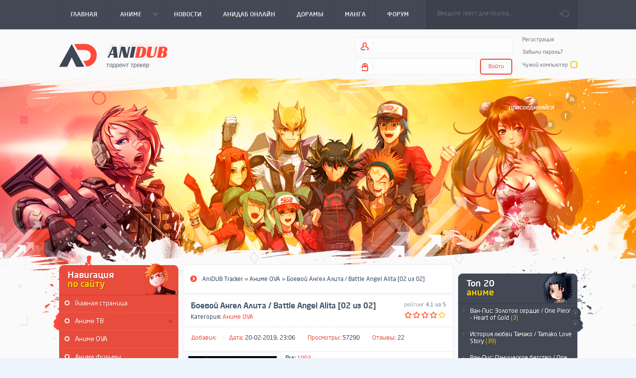

--- FILE ---
content_type: text/html; charset=UTF-8
request_url: https://tr.anidub.com/anime_ova/8406-boevoy-angel-alita-battle-angel-alita-01-02-iz-02dvdrip1993.html
body_size: 14951
content:
<!DOCTYPE html>
<html>
<head>
<meta http-equiv="Content-Type" content="text/html; charset=utf-8" />
<title>Боевой Ангел Алита / Battle Angel Alita [02 из 02] &raquo; AniDUB Tracker Скачать аниме бесплатно на торрент трекер Анидаб</title>
<meta name="description" content="bОригинальное название/b: Battle Angel Alita bРусское название/b: Боевой Ангел Алита  bСтрана/b:  Япония bЖанр/b: приключения, фантастика, драма bТип/b: OVA (2 эп.), 29 мин. bВыпуск/b: c 21." />
<meta name="keywords" content="Боевой, Ангел, Алита, Battle, Angel, Alita, приключения, фантастика, драма, 1993, Shina" />
<meta name="generator" content="DataLife Engine (http://dle-news.ru)" />
<meta property="og:site_name" content="AniDUB Tracker Скачать аниме бесплатно на торрент трекер Анидаб" />
<meta property="og:type" content="article" />
<meta property="og:title" content="Боевой Ангел Алита / Battle Angel Alita [02 из 02]" />
<meta property="og:url" content="https://tr.anidub.com/anime_ova/8406-boevoy-angel-alita-battle-angel-alita-01-02-iz-02dvdrip1993.html" />
<link rel="search" type="application/opensearchdescription+xml" href="https://tr.anidub.com/engine/opensearch.php" title="AniDUB Tracker Скачать аниме бесплатно на торрент трекер Анидаб" />
<link rel="alternate" type="application/rss+xml" title="AniDUB Tracker Скачать аниме бесплатно на торрент трекер Анидаб" href="https://tr.anidub.com/rss.xml" />
<script type="text/javascript" src="/engine/classes/js/jquery.js"></script>
<script type="text/javascript" src="/engine/classes/js/jquery-ui.min.js"></script>
<script type="text/javascript" src="/engine/classes/js/dle_js.js"></script>
<script type="text/javascript" src="/engine/classes/masha/masha.js"></script>
<meta name="viewport" content="width=device-width, initial-scale=1.0">
    <meta name="openstat-verification" content="b5c63e3c0ac502c2cd2d07d20e10e0b8df065ca4" />
    <link rel="shortcut icon" href="/templates/Anidub/images/favicon.ico">
    <link rel="stylesheet" href="/templates/Anidub/style/jquery.formstyler.css" type="text/css">
    <link rel="stylesheet" href="/templates/Anidub/style/style.css?v2310201402" type="text/css">
	<link rel="stylesheet" href="/templates/Anidub/style/engine.css" type="text/css">
    <!--[if lt IE 9]>
    <script src="http://html5shiv.googlecode.com/svn/trunk/html5.js"></script>
    <![endif]-->
    <script type="text/javascript" src="/templates/Anidub/js/plugins.min.js"></script>
    <script type="text/javascript" src="/templates/Anidub/js/showbizpro.min.js"></script>
    <script type="text/javascript" src="/templates/Anidub/js/formstyler.min.js"></script>
    <script type="text/javascript" src="/templates/Anidub/js/scripts.js"></script>
    <link rel="stylesheet" type="text/css" href="/templates/Anidub/tracker/style/torrent.css" />
    <script type="text/javascript" src="/templates/Anidub/tracker/js/functions.js"></script>
    <script type="text/javascript" src="/templates/Anidub/js/jquery.plugin.min.js"></script> 
    <script type="text/javascript" src="/templates/Anidub/js/jquery.countdown.min.js"></script>
    <script type="text/javascript" src="/templates/Anidub/js/jquery.countdown-ru.js"></script>
    <script type="text/javascript" src="/templates/Anidub/js/jquery.jgfeed-min.js"></script>
    <script type="text/javascript" src="/templates/Anidub/js/isInViewport.min.js"></script>
</head>
<body>
<div id="loading-layer" style="display:none">Загрузка. Пожалуйста, подождите...</div>
<script type="text/javascript">
<!--
var dle_root       = '/';
var dle_admin      = '';
var dle_login_hash = '';
var dle_group      = 5;
var dle_skin       = 'Anidub';
var dle_wysiwyg    = '0';
var quick_wysiwyg  = '0';
var dle_act_lang   = ["Да", "Нет", "Ввод", "Отмена", "Сохранить", "Удалить"];
var menu_short     = 'Быстрое редактирование';
var menu_full      = 'Полное редактирование';
var menu_profile   = 'Профиль';
var menu_send      = 'Сообщение';
var menu_uedit     = 'Админцентр';
var dle_info       = 'Информация';
var dle_confirm    = 'Подтверждение';
var dle_prompt     = 'Ввод информации';
var dle_req_field  = 'Заполните все необходимые поля';
var dle_del_agree  = 'Вы действительно хотите удалить? Данное действие невозможно будет отменить';
var dle_spam_agree = 'Вы действительно хотите отметить пользователя как спамера? Это приведет к удалению всех его комментариев';
var dle_complaint  = 'Укажите текст вашей жалобы для администрации:';
var dle_big_text   = 'Выделен слишком большой участок текста.';
var dle_orfo_title = 'Укажите комментарий для администрации к найденной ошибке на странице';
var dle_p_send     = 'Отправить';
var dle_p_send_ok  = 'Уведомление успешно отправлено';
var dle_save_ok    = 'Изменения успешно сохранены. Обновить страницу?';
var dle_del_news   = 'Удалить статью';
var allow_dle_delete_news   = false;
var dle_search_delay   = false;
var dle_search_value   = '';
$(function(){
	FastSearch();
});
//-->
</script>
<header>
    <div id="header_h">
        <div class="wrap">
			<ul id="h_flow" class="lcol">
                <li><a href="/"><span>Главная</span></a></li>
                    <li class="h_this"><a href="/anime_tv/"><span>АНИМЕ</span></a>
                    <ul>
                        <div>
                        <li><a href="/anime_tv/anime_ongoing/">Онгоинги</a></li>
                        <li><a href="/anime_tv/shonen/">100+</a></li>
                        <li><a href="/anime_tv/full/">Законченные</a></li>
                        <li><a href="/anime_ova/">OVA</a></li>
                        <li><a href="/anime_movie/">Фильмы</a></li>
                        </div>
                    </ul>
                </li>
                <li><a href="https://news.anidub.life"><span title="Аниме Новости">Новости</span></a></li>
                <li><a href="https://anidub.world" target="_blank"><span title="Аниме">АниДаб Онлайн</span></a></li>
                <li><a href="/dorama/"><span>ДОРАМЫ</span></a></li>
                <li><a href="/manga/"><span>МАНГА</span></a></li>
                <li><a href="http://forum.anidub.com"><span title="Аниме Форум">Форум</span></a></li>

                
            </ul>
            <div class="header_search rcol">
                <form action="" name="searchform" method="post">
					<input type="hidden" name="do" value="search" />
					<input type="hidden" name="subaction" value="search" />
                    <input id="story" name="story" placeholder="Введите текст для поиска..." type="text" maxlength="60">
                    <input value="Поиск" type="submit">
                </form>
            </div>
        </div>
    </div>
    <div id="header_c">
        <div class="wrap">
        <div class="logo fade"><a href="/" title="AniDub.com - Торрент трекер">AniDub.com - Торрент трекер</a></div>
            <div class="login rcol">
                

<div class="is_login">
                    <div class="lcol">
                        <form method="post" action="">
                            <input type="text" name="login_name" id="login_name" />
                            <div class="clr"></div>
                            <input type="password" name="login_password" id="login_password" />
                            <button class="fbutton" onclick="submit();" type="submit" title="Войти">Войти</button>
							<input name="login" type="hidden" id="login" value="submit" />
                        </form>
                    </div>
                    <div class="rcol">
                        <a href="https://tr.anidub.com/index.php?do=register">Регистрация</a><br>
                        <a href="https://tr.anidub.com/index.php?do=lostpassword">Забыли пароль?</a>
                        <label for="login_not_save">Чужой компьютер</label><input type="checkbox" name="login_not_save" id="login_not_save" value="1"/>
                    </div>
                </div>

            </div>
        </div>
    </div>
    <div id="header_b">
        <div class="wrap">
            <div class="social">
                <a href="https://tr.anidub.com/rss.xml" target="_blank" class="fade"></a>
                <a href="https://www.facebook.com/Anidub" target="_blank" class="fade"></a>
                <a href="https://vk.com/anidub" target="_blank" class="fade"></a>
            </div>
        </div>
        <!--advert-->
    </div>
</header>

<div id="content" class="wrap">
<aside class="lcol">
	<div class="block">
        <div class="block_h">Навигация <span>по сайту</span></div>
        <div class="block_c">
            <ul class="navi_c">
                <li><div><a href="/">Главная страница</a></div></li>
                <li class="sublink"><div><a href="javascript:;"><span>Аниме ТВ</span></a></div></li>
                <li class="submenu">
                    <ul class="submenu">
                        <li><a href="/anime_tv/anime_ongoing/">Онгоинги</a></li>
                        <li><a href="/anime_tv/shonen/">100+</a></li>
                        <li><a href="/anime_tv/full/">Законченные</a></li>
                    </ul>
                </li>
                <li><div><a href="/anime_ova/">Аниме OVA</a></div></li>
                <li><div><a href="/anime_movie/">Аниме фильмы</a></div></li>
                <li><div><a href="/dorama/">Дорамы</a></div></li>
                <li><div><a href="/manga/">Манга</a></div></li>
				<li><div><a href="/ost/">OST</a></div></li>
            </ul>
            <ul class="black">
				<li><a href="https://tr.anidub.com/rules.html">Правила трекера</a></li>
                <li><a href="http://forum.anidub.com/forum/112-%D1%82%D1%80%D0%B5%D0%BA%D0%B5%D1%80-anidubcom/" taaget="_blank">Форум трекера</a></li>
                <li><a href="https://anidub.world" taaget="_blank">АниДаб онлайн</a></li>
                <li><a href="https://news.anidub.life/" taaget="_blank">Новости Аниме</a></li>
                <li><a href="https://vk.com/anidub" taaget="_blank">Мы вконтакте</a></li>
                <li><a href="https://t.me/anidubofficial" taaget="_blank">Наш Telegram</a></li>
            </ul>
            <div class="clr"></div>
        </div>
    </div>
    <div class="banner">
        
    </div>
	<div class="block">
		<div class="block_h">Наши <span>стримы</span></div>
        	<div class="block_c friends">
            		<ul>
                		<li><a href="http://forum.anidub.com/forum/193-%D1%81%D1%82%D1%80%D0%B8%D0%BC-%D0%B0%D0%BD%D0%BE%D0%BD%D1%81%D1%8B/" target="_blank"><b>Анонсы стримов</b></a></li>
	            	</ul>
			<div class="counters">
                		<!--<span class="fade" style="opacity: 1;"><a rel="nofollow" target="_blank" href="http://goodgame.ru/channel/FooBoo/"><img title="Стрим FooBoo" alt="Стрим FooBoo" src="http://ipic.lv/i1/138ad881/9bb9187b8ba1333.jpg"></a></span>-->
		                <!--span class="fade" style="opacity: 1;"><a rel="nofollow" target="_blank" href="http://goodgame.ru/channel/Holly_Forve/"><img title="Стрим Holly" alt="Стрим Holly" src="http://ipic.lv/i1/fa45eb38/13e6513662e6b79.jpg"></a></span-->
        		        <!--<span class="fade" style="opacity: 1;"><a rel="nofollow" target="_blank" href="https://www.twitch.tv/jamclub"><img title="Стрим Jama" alt="Стрим Jama" src="http://ipic.lv/i1/97684bd4/602d86a36bcc699.jpg"></a></span>-->
        		        <!--span class="fade" style="opacity: 1;"><a rel="nofollow" target="_blank" href="http://goodgame.ru/channel/sadzurami/"><img title="Стрим Zadzurami" alt="Стрим Sadzurami" src="http://ipic.lv/i3/b9301225/452d1f48b182882.jpg"></a></span-->
	        	</div>
        	</div>
    	</div>
    <div class="vk_block">
        <script type="text/javascript" src="//vk.com/js/api/openapi.js?101"></script>

<!-- VK Widget -->
<div id="vk_groups"></div>
<script type="text/javascript">
VK.Widgets.Group("vk_groups", {mode: 0, width: "240", height: "400", color1: 'FFFFFF', color2: '3b5167', color3: 'e84c3d'}, 4493128);
</script>
    </div>
    <div class="block">
        <div class="block_h">Случайный <span>релиз</span></div>
        <div class="block_c">
			<div class="rand">
    <span class="title">
        <span class="rcol">
            <sup>рейтинг</sup>
            <sub>4,3 из 5</sub>
        </span>
        <a href="https://tr.anidub.com/anime_movie/7778-sos-issledovateli-tokiyskoy-podzemki-sos-tokyo-metro-explorers-the-next-2007movie.html"><span class="lcols">SOS! Исследователи токийской подземки / SOS! Tokyo Metro Explorers: The Next. Фильм  [Movie]</span></a>
    </span>
    
     <span class="image">
        <a href="https://tr.anidub.com/anime_movie/7778-sos-issledovateli-tokiyskoy-podzemki-sos-tokyo-metro-explorers-the-next-2007movie.html">
            <img src="http://static.anidub.com/online/poster/5f43d69178.jpg" alt="SOS! Исследователи токийской подземки / SOS! Tokyo Metro Explorers: The Next. Фильм  [Movie]" />
        </a>
         <span class="inf">
             <b>45976</b>
             <b><a href="https://tr.anidub.com/anime_movie/7778-sos-issledovateli-tokiyskoy-podzemki-sos-tokyo-metro-explorers-the-next-2007movie.html#comment">2</a></b>
             <b></b>
         </span>
     </span>
     
<a href="https://tr.anidub.com/anime_movie/7778-sos-issledovateli-tokiyskoy-podzemki-sos-tokyo-metro-explorers-the-next-2007movie.html" class="load">rand</a>
</div>

            <div class="clr"></div>
        </div>
    </div>
    <div class="block">
        <div class="block_h">Наши <span>друзья</span></div>
        <div class="block_c friends">
            <ul>
                <!-- <li><a href="#"><b>habrahabr.ru</b> - IT сообщество</a></li>-->
            </ul>
            <div class="counters">
                <span class="fade"><a href="http://amvnews.ru/" target="_blank" rel="nofollow"><img src="https://tr.anidub.com/uploads/banners/amvnews.gif" width="88" height="31" alt="Музыкальные аниме клипы" border="0"></a></span>
                <span class="fade"> <a href="http://animeonline.su/" target="_blank" rel="nofollow"><img src="https://tr.anidub.com/uploads/banners/animeonline.gif" width="88" height="31" border="0" alt="АнимеОнЛайн.СУ"></a></span>
                <span class="fade"> <a href="http://nice-media.ru/" target="_blank" rel="nofollow"><img src="https://tr.anidub.com/uploads/banners/nice-media.gif" alt="Nice-Media.ru - перевод и озвучание"></a></span>
            </div>
        </div>
    </div>
    <div class="banner">
        
    </div>

</aside>
<aside class="rcol">
	<div class="12">
        <!-- <div class="block_h">AniDub <span>радио</span></div>
        <div class="block_c padd">
            {text}
            <div class="clr"></div>
        </div>-->
            <div class="banner">
        
    </div>
    </div>

	<!-- top20 slider -->
    <div class="block">
        <div class="block_h sl_btn">Топ 20 <span>аниме</span>
            <a href="#" class="prev">prev</a>
            <a href="#" class="next">next</a>
        </div>
        <div class="block_c">
            <ul class="topnews">
				<li><a href="https://tr.anidub.com/anime_movie/10763-van-pis-zolotoe-serdce-one-piece-heart-of-gold-movie.html">Ван-Пис: Золотое сердце / One Piece - Heart of Gold <b>(3)</b></a></li><li><a href="https://tr.anidub.com/anime_movie/9340-istoriya-lyubvi-tamako-tamako-love-story.html">История любви Тамако / Tamako Love Story <b>(39)</b></a></li><li><a href="https://tr.anidub.com/anime_movie/11429-onepices14.html">Ван-Пис: Паническое бегство / One Piece Stampede <b>(1)</b></a></li><li><a href="https://tr.anidub.com/anime_movie/709-one-piece-movie-1-van-pis-film-pervyy-.html">Ван-Пис (Фильм первый) / One Piece: The Great Gold Pirate <b>(3)</b></a></li><li><a href="https://tr.anidub.com/anime_movie/10445-van-pis-3d2y-perezhit-smert-eysa-obeschanie-luffi-svoim-nakama-one-piece-3d2y-ace-no-shi-wo-koete-luffy-nakama-tono-chikai.html">Ван-Пис 3D2Y: Пережить смерть Эйса! Обещание Луффи своим товарищам / One Piece 3D2Y: Ace no shi wo Koete! Luffy Nakama Tono Chikai <b>(5)</b></a></li><li><a href="https://tr.anidub.com/anime_movie/751-one-piece-movie-2-van-pis-film-vtoroy-.html">Ван-Пис: Фильм второй / One Piece: Clockwork Island Adventure <b>(6)</b></a></li><li><a href="https://tr.anidub.com/anime_movie/8842-van-pis-film-zet-one-piece-film-z.html">Ван Пис Фильм Зет / One Piece Film Z <b>(18)</b></a></li><li><a href="https://tr.anidub.com/anime_movie/6991-one-piece-movie-3-ova-van-pis-film-tretiy-ova-2002-bdrip720p.html">Ван-Пис: Фильм третий / One Piece Movie 3 <b>(7)</b></a></li><li><a href="https://tr.anidub.com/anime_ova/anime_ona/8507-nebesa-astronomicheskiy-klub-starshey-shkoly-ebusagava-ebiten-kouritsu-ebi-sugawa-koukou-tenmonbu-01-iz-10.html">Небеса: Астрономический Клуб Старшей Школы Ебусагава / Ebiten: Kouritsu Ebi Sugawa Koukou Tenmonbu [10 из 10] <b>(7)</b></a></li><li><a href="https://tr.anidub.com/anime_tv/7917-rycari-zodiaka-tv-2-saint-seiya-omega-01-18-iz-26-2012-hdtv.html">Рыцари Зодиака ТВ-2 / Saint Seiya Omega [22 из 51] <b>(2)</b></a></li>
            </ul>
            <div class="clr"></div>
        </div>
    </div>
	<!-- top20 slider -->
	

    <div class="block">
        <div class="block_h">Последнее <span>из блога</span></div>
        <div class="block_c">
            <ul class="topnews_2" id="blog">
            </ul>
                <script type="text/javascript">
                $(function(){
                    var b="";
                    function a(d){
                        var c = "";
                        if(d == "episodes"){
                            c = "http://anidub.com/feed/?cat=28";
                        }
                        
                        if(d == "news"){
                            c = "http://anidub.com/feed/?cat=27";
                        }

                        $.jGFeed(c,function(e){
                            if(!e){
                                return false
                            }
                            if(d == "episodes"){
                                for(var g=0;g<10;g++){
                                    var h=e.entries[g];
                                    var f='<li>'+h.categories[0]+': <a href="'+h.link+'" target="_blank">'+h.title+"</a></li>";
                                    $("ul#blog").append(f);
                                }
                            }
                            if(d == "news"){
                                for(var g=0;g<5;g++){
                                    var h=e.entries[g];
                                    var f='<li><a href="'+h.link+'" target="_blank"><img src="'+h.mediaGroups[0]['contents'][0]['url']+'"/><span>'+h.title+"</span></a></li>";
                                    $("ul#blognews").append(f);
                                }
                            }
                        },10);
                    }
                    a("episodes");
                    a("news");
                });
                </script>
            <div class="clr"></div>
        </div>
    </div>
    <div class="block">
        <div class="block_h">Новости <span>аниме и манги</span></div>
        <div class="block_c">
            <ul class="topnews_3" id="blognews">
				
            </ul>
            <div class="clr"></div>
        </div>
    </div>
    <div class="banner">
        
    </div>
</aside>
<section>
    <div class="speedbar">
        <span id="dle-speedbar"><span itemscope itemtype="http://data-vocabulary.org/Breadcrumb"><a href="https://tr.anidub.com/" itemprop="url"><span itemprop="title">AniDUB Tracker</span></a></span> &raquo; <span itemscope itemtype="http://data-vocabulary.org/Breadcrumb"><a href="https://tr.anidub.com/anime_ova/" itemprop="url"><span itemprop="title">Аниме OVA</span></a></span> &raquo; Боевой Ангел Алита / Battle Angel Alita [02 из 02]</span>
    </div>
	
	<div id='dle-content'><article class="story full">
        <div class="story_h">
            <div class="lcol">
                <h1><span id="news-title">Боевой Ангел Алита / Battle Angel Alita [02 из 02]</span></h1>
                
                <div class="lcol">
                    Категория: <a href="https://tr.anidub.com/anime_ova/">Аниме OVA</a>
                </div>
                
            </div>
            <div class="rcol">
                <sup>рейтинг <b>4.1 из 5</b></sup>
                <div id='ratig-layer-8406'><div class="rating">
		<ul class="unit-rating">
		<li class="current-rating" style="width:80%;">80</li>
		<li><a href="#" title="Плохо" class="r1-unit" onclick="doRate('1', '8406'); return false;">1</a></li>
		<li><a href="#" title="Приемлемо" class="r2-unit" onclick="doRate('2', '8406'); return false;">2</a></li>
		<li><a href="#" title="Средне" class="r3-unit" onclick="doRate('3', '8406'); return false;">3</a></li>
		<li><a href="#" title="Хорошо" class="r4-unit" onclick="doRate('4', '8406'); return false;">4</a></li>
		<li><a href="#" title="Отлично" class="r5-unit" onclick="doRate('5', '8406'); return false;">5</a></li>
		</ul>
</div></div>
            </div>
        </div>
        <ul class="story_inf">
            <li><b>Добавил:</b> <a onclick="ShowProfile('', 'https://tr.anidub.com/user//', '0'); return false;" href="https://tr.anidub.com/user//"></a></li>
            <li><b>Дата:</b> 20-02-2019, 23:06</li>
            <li><b>Просмотры:</b> 57290</li>
            <li><b>Отзывы:</b> 22</li>
        </ul>
        <div class="story_c">
            <div class="poster_bg ignore-select">
                <span class="poster"><img src="https://static2.statics.life/tracker/poster/8a753ef543.jpg" alt=""></span>
                <div class="clr"></div>
                
                
            </div>
<div class="xfinfodata">
<b>Год: </b><span><a href="https://tr.anidub.com/xfsearch/1993/">1993</a></span><br>
<b>Жанр: </b><span itemprop="genre"><a href="https://tr.anidub.com/xfsearch/%D0%BF%D1%80%D0%B8%D0%BA%D0%BB%D1%8E%D1%87%D0%B5%D0%BD%D0%B8%D1%8F/">приключения</a>, <a href="https://tr.anidub.com/xfsearch/%D1%84%D0%B0%D0%BD%D1%82%D0%B0%D1%81%D1%82%D0%B8%D0%BA%D0%B0/">фантастика</a>, <a href="https://tr.anidub.com/xfsearch/%D0%B4%D1%80%D0%B0%D0%BC%D0%B0/">драма</a></span><br>
<b>Страна: </b><span>Япония</span><br>
<b>Количество серий: </b><span>2</span><br>


<b>Дата выпуска: </b><span>c 21.06.1993 по 21.08.1993</span><br>
<b itemprop="director" itemscope itemtype="http://schema.org/Person">Режиссер: </b><span itemprop="name"><a href="https://tr.anidub.com/xfsearch/%D0%A4%D1%83%D0%BA%D1%83%D1%82%D0%BE%D0%BC%D0%B8+%D0%A5%D0%B8%D1%80%D0%BE%D1%81%D0%B8/">Фукутоми Хироси</a></span><br>
<b itemprop="author" itemscope itemtype="http://schema.org/Person">Автор оригинала / Сценарист: </b><span itemprop="name"><a href="https://tr.anidub.com/xfsearch/%D0%9A%D0%B8%D1%81%D0%B8%D1%80%D0%BE+%D0%AE%D0%BA%D0%B8%D1%82%D0%BE/">Кисиро Юкито</a></span><br>

<b>Озвучивание: </b><span><a href="https://tr.anidub.com/xfsearch/Azazel/">Azazel</a>, <a href="https://tr.anidub.com/xfsearch/%D0%A1%D1%82%D0%B5%D1%84%D0%B0%D0%BD/">Стефан</a>, <a href="https://tr.anidub.com/xfsearch/Kona+chan/">Kona chan</a></span><br>
<b>Перевод: </b><span><a href="https://tr.anidub.com/xfsearch/Dracat/">Dracat</a></span><br>
<b>Тайминг и работа со звуком: </b><span><a href="https://tr.anidub.com/xfsearch/Koshak087/">Koshak087</a></span><br>
<div class="video_info"><b>Студия:</b> <a href="/xfsearch/ANIMATE/"><img src="/uploads/company/ANIMATE.jpg" title="" alt="ANIMATE" style="vertical-align: middle;" /></a></div>
</div><br>
            <b>Описание:</b> 
            В будущем на Земле существует летающеий город. Вероятно жизнь там - это футуристический рай... Вместо этого мы вступаем в город, построенный под летающим городом. В этих трущобах Доктор Идо, талантливый учёный, изучающий киборгов, находит на свалке среди отбросов летающего города-рая Залема, девочку-киборга скинутого сверху. Он полностью восстанавливает её и даёт ей имя Гэлли, которое потом превращается в Алиту. Алита просыпается в мире, где очень низкий уровень жизни, банды сражаются за контроль над территорией, а из законов действует только один - &quot;право сильного&quot;. Очевидно, что Алита - ребёнок без прошлого, даже для самой себя. Пытаясь заработать деньги и попасть в верхний город. Инстинктивно она всё ещё помнит мощнейшую технику сражения киборгов. Чтобы заработать деньги, Алита нанимается охотником за киборгами-преступниками и скоро становится известной охотницей за головами и ей поручают убить того кого она любит. В мире, где жизнь стоит мало, а люди более жестоки и бесчувственны чем машины, Алите предстоит узнать что такое любовь и горечь потери.<br/>
            <!--dle_spoiler Эпизоды: --><div class="title_spoiler"><a href="javascript:ShowOrHide('sp47f60ebaed2936a43df3eca09ce8de25')"><img id="image-sp47f60ebaed2936a43df3eca09ce8de25" style="vertical-align: middle;border: none;" alt="" src="/templates/Anidub/dleimages/spoiler-plus.gif" /></a>&nbsp;<a href="javascript:ShowOrHide('sp47f60ebaed2936a43df3eca09ce8de25')"><!--spoiler_title-->Эпизоды:<!--spoiler_title_end--></a></div><div id="sp47f60ebaed2936a43df3eca09ce8de25" class="text_spoiler" style="display:none;"><!--spoiler_text--><!--colorstart:green--><span style="color:green"><!--/colorstart--> <br />01. Rusty Angel<br />02. Tears Sign<br /><!--colorend--></span><!--/colorend--><!--spoiler_text_end--></div><!--/dle_spoiler-->
             <div class="clr"></div>
		

           
        </div>
        <div class="story_b clr">
            <div class="lcol tags">
                 <b>Теги:</b> <a href="https://tr.anidub.com/tags/%D0%91%D0%BE%D0%B5%D0%B2%D0%BE%D0%B9/">Боевой</a>, <a href="https://tr.anidub.com/tags/%D0%90%D0%BD%D0%B3%D0%B5%D0%BB/">Ангел</a>, <a href="https://tr.anidub.com/tags/%D0%90%D0%BB%D0%B8%D1%82%D0%B0/">Алита</a>, <a href="https://tr.anidub.com/tags/Battle/">Battle</a>, <a href="https://tr.anidub.com/tags/Angel/">Angel</a>, <a href="https://tr.anidub.com/tags/Alita/">Alita</a>, <a href="https://tr.anidub.com/tags/%D0%BF%D1%80%D0%B8%D0%BA%D0%BB%D1%8E%D1%87%D0%B5%D0%BD%D0%B8%D1%8F/">приключения</a>, <a href="https://tr.anidub.com/tags/%D1%84%D0%B0%D0%BD%D1%82%D0%B0%D1%81%D1%82%D0%B8%D0%BA%D0%B0/">фантастика</a>, <a href="https://tr.anidub.com/tags/%D0%B4%D1%80%D0%B0%D0%BC%D0%B0/">драма</a>, <a href="https://tr.anidub.com/tags/1993/">1993</a>, <a href="https://tr.anidub.com/tags/Shina/">Shina</a>
            </div>
            <div class="rcol soci">
                <div class="share42init" data-url="https://tr.anidub.com/anime_ova/8406-boevoy-angel-alita-battle-angel-alita-01-02-iz-02dvdrip1993.html" data-title="Торрент трекер"></div>
                <script type="text/javascript" src="/templates/Anidub/js/share42.js"></script>
            </div>
        </div>
    </article>
	
    <!-- torrent -->
    <div id="tabs" class="ignore-select">
        <div class="static_h">
            <div class="lcol">Статистика <em>торрента</em></div>
            <div class="rcol">
                <span class="tabs_name lcol">Скачать в <b>формате</b></span>
                <ul class="lcol">
                    <li><a href="#dvd480" onclick="infoLoader(''); return false;">DVD (480p)</a></li><li><a href="#psp" onclick="infoLoader(''); return false;">PSP</a></li>
                </ul>
            </div>
        </div>
        <div class="torrent">
            <div class="torrent_c">
		<div id="psp"><div id='torrent_2692_info'>                    <div class="torrent_h">
                        <a href="/engine/download.php?id=2692" class=" "><span class="">Скачать торрент!</span></a> <a href="/engine/download.php?id=2692" class=" ">Боевой Ангел Алита / Battle Angel Alita ...</a>
                    </div>
                    
                    <div class="list down">
                        Раздают: <span class="li_distribute_m">0</span> <span class="sep"></span> Качают: <span class="li_swing_m">0</span> <span class="sep"></span> Размер: <span class="red">269.44 MB</span> <span class="sep"></span> Скачали: <span class="li_download_m">190</span>
                    </div>
                    <div class="list torrentname">
                        <span>Имя файла:</span> <span class="red" title="&#091;AniDub&#093;_Battle_Angel_Alita_OVA_&#091;PSP&#093;.torrent">&#091;AniDub&#093;_Battle_Angel_Alita_OVA_&#091;PSP&#093;.torrent</span>
                    </div>
                    <div class="list">
                        Последняя активность: <span class="red">18 января 2026 17:10</span>
                    </div>
					
			<div class="list">Управление:
				<a href="#" onclick="tracker_refresh('2692', '8406', 'info'); return !1;">[обновить]</a>
				
				
				
				
			</div>
			
                    <!--div class="list">
                        <a href="#" class="file_list open" onclick="$('#tr_f_8').toggle();return false;"><img style="vertical-align: middle;border: none;" alt="" src="/templates/Anidub/dleimages/spoiler-minus.gif" />&nbsp;Список файлов <b>3</b></a>
                    </div>
                    <ul class="li_list_a1" id="tr_f_8" style="display: block;">
			
                    </ul-->
                    
</div></div><div id="dvd480"><div id='torrent_26910_info'>                    <div class="torrent_h">
                        <a href="/engine/download.php?id=26910" class=" "><span class="">Скачать торрент!</span></a> <a href="/engine/download.php?id=26910" class=" ">Боевой Ангел Алита / Battle Angel Alita ...</a>
                    </div>
                    
                    <div class="list down">
                        Раздают: <span class="li_distribute_m">0</span> <span class="sep"></span> Качают: <span class="li_swing_m">0</span> <span class="sep"></span> Размер: <span class="red">710.43 MB</span> <span class="sep"></span> Скачали: <span class="li_download_m">2102</span>
                    </div>
                    <div class="list torrentname">
                        <span>Имя файла:</span> <span class="red" title="&#091;AniDub&#093;_Battle_Angel_Alita_OVA_&#091;DVDRip&#093;_&#091;Azazel_Stefan_Kona_chan&#093;.torrent">&#091;AniDub&#093;_Battle_Angel_Alita_OVA_&#091;DVDRip&#093;_&#091;Azazel_Stefan_Kona_chan&#093;.torrent</span>
                    </div>
                    <div class="list">
                        Последняя активность: <span class="red">19 января 2026 12:02</span>
                    </div>
					
			<div class="list">Управление:
				<a href="#" onclick="tracker_refresh('26910', '8406', 'info'); return !1;">[обновить]</a>
				
				
				
				
			</div>
			
                    <!--div class="list">
                        <a href="#" class="file_list open" onclick="$('#tr_f_8').toggle();return false;"><img style="vertical-align: middle;border: none;" alt="" src="/templates/Anidub/dleimages/spoiler-minus.gif" />&nbsp;Список файлов <b>3</b></a>
                    </div>
                    <ul class="li_list_a1" id="tr_f_8" style="display: block;">
			
                    </ul-->
                    
</div>                
            </div>
		
        </div>
    </div>
    <!-- /torrent -->
	<div class="ads"></div>
	
    <div class="static_h">Похожие <em>торренты</em></div>
    <div class="static_c nopad">
        <div class="related">
            <ul>
                <li><a href="https://tr.anidub.com/manga/9219-hayate-boevoy-dvoreckiy-hayate-no-gotoku-glavy-001-460-iz-xxx.html">Хаятэ, боевой дворецкий / Hayate no Gotoku [Главы 001-470 из xxx]</a></li><li><a href="https://tr.anidub.com/manga/9193-padshaya-c-nebes-angel-prihoti-sora-no-otoshimono-glavy-01-77-iz-77-20-sp.html">Падшая c Небес Ангел Прихоти / Sora no Otoshimono [Главы 01-77 из 77 + 20 S ...</a></li><li><a href="https://tr.anidub.com/anime_movie/8781-kiborg-009-novyy-zavet-009-recyborg.html">Киборг 009: Новый Завет / 009 Re:Cyborg</a></li><li><a href="https://tr.anidub.com/dorama/japan_dorama/7175-skandal-v-songyungvane-sungkyunkwan-scandal-01-05-iz-20dorama720p.html">Скандал в Сонгюнгване / Sungkyunkwan Scandal [05 из 20]</a></li><li><a href="https://tr.anidub.com/anime_tv/309-dve-bandy-tokio-tokyo-tribe-2-.html">Две Банды Токио / Tokyo Tribe 2 [13 из 13]</a></li>
            </ul>
        </div>
    </div>
    <div class="static_h full">Отзывы <em>пользователей</em></div>
	<div class="dle-comments-navigation"><hr class="stop">
    <div class="navigation ignore-select">
        <span class="n_back lcol"><span>назад</span></span>
        <span class="navi_link"><span>1</span> <a href="https://tr.anidub.com/anime_ova/page,1,2,8406-boevoy-angel-alita-battle-angel-alita-01-02-iz-02dvdrip1993.html#comment" onclick="CommentsPage('2', '8406'); return false;">2</a> </span>
        <span class="n_next rcol"><a href="https://tr.anidub.com/anime_ova/page,1,2,8406-boevoy-angel-alita-battle-angel-alita-01-02-iz-02dvdrip1993.html#comment" onclick="CommentsPage('2', '8406'); return false;">вперед</a></span>
        </span>
    </div></div>
	<a name="comment"></a><form method="post" action="" name="dlemasscomments" id="dlemasscomments"><div id="dle-comments-list">

<div id="dle-ajax-comments"></div>
<div id='comment-id-127251'><div class="comment">
            <div class="lcol">
                <div class="avatar"><div><img src="/templates/Anidub/dleimages/noavatar.png" alt=""></div><span class="offline">off</span> 
                </div>

            </div>
            <div class="rcols">
                <ul class="ul_inf lcol">
                    <li><b>Написал:</b> <a onclick="ShowProfile('Ibiruai', 'https://tr.anidub.com/user/Ibiruai/', '0'); return false;" href="https://tr.anidub.com/user/Ibiruai/">Ibiruai</a></li>
                    <li><b>Дата:</b> 25 июля 2022 22:34</li>
                </ul>
                
                <div class="comment_text clr">
                    
                    <div id='comm-id-127251'>можно раздачу</div>
                    
                    <div class="clr"></div>
                </div>
                <div class="clr"></div>
                <span class="answ rcol"> </span>
            </div>
        </div></div><div id='comment-id-111659'><div class="comment">
            <div class="lcol">
                <div class="avatar"><div><img src="/templates/Anidub/dleimages/noavatar.png" alt=""></div><span class="offline">off</span> 
                </div>

            </div>
            <div class="rcols">
                <ul class="ul_inf lcol">
                    <li><b>Написал:</b> <a onclick="ShowProfile('love-tanya2205', 'https://tr.anidub.com/user/love-tanya2205/', '0'); return false;" href="https://tr.anidub.com/user/love-tanya2205/">love-tanya2205</a></li>
                    <li><b>Дата:</b> 8 апреля 2019 07:43</li>
                </ul>
                
                <div class="comment_text clr">
                    
                    <div id='comm-id-111659'>Только из -за фильма скачаю и посмотрю.</div>
                    
                    <div class="clr"></div>
                </div>
                <div class="clr"></div>
                <span class="answ rcol"> </span>
            </div>
        </div></div><div id='comment-id-111312'><div class="comment">
            <div class="lcol">
                <div class="avatar"><div><img src="/templates/Anidub/dleimages/noavatar.png" alt=""></div><span class="offline">off</span> 
                </div>

            </div>
            <div class="rcols">
                <ul class="ul_inf lcol">
                    <li><b>Написал:</b> <a onclick="ShowProfile('alekshemulgeed', 'https://tr.anidub.com/user/alekshemulgeed/', '0'); return false;" href="https://tr.anidub.com/user/alekshemulgeed/">alekshemulgeed</a></li>
                    <li><b>Дата:</b> 28 марта 2019 17:40</li>
                </ul>
                
                <div class="comment_text clr">
                    
                    <div id='comm-id-111312'><!--QuoteBegin Tigra_Polosatiy --><div class="title_quote">Цитата: Tigra_Polosatiy</div><div class="quote"><!--QuoteEBegin--><!--QuoteBegin Bacasan --><div class="title_quote">Цитата: Bacasan</div><div class="quote"><!--QuoteEBegin--><!--QuoteBegin stepUP --><div class="title_quote">Цитата: stepUP</div><div class="quote"><!--QuoteEBegin-->Превосходная аниме классика, буду надеяться снимут фильм как и запланировали (2017г.), и мы увидим голливудскую, высокобюжетную (200 млн.$) экранизацию. Хотя больше жду &quot;Призрак в доспехах&quot; с Скарлетт Йоханссон (14 апреля 2017г.).<!--QuoteEnd--></div><!--QuoteEEnd--><br />Призрака не смотрел, но посмотрев и почитав &quot;Грань будущего&quot;, очень разочаровался в &quot;голливудском, высокобюджетном&quot;.<!--QuoteEnd--></div><!--QuoteEEnd--><br />Лол<!--QuoteEnd--></div><!--QuoteEEnd--><br />Ну так фильмец по аниме и правда вышел откровенно дерьмовым.</div>
                    
                    <div class="clr"></div>
                </div>
                <div class="clr"></div>
                <span class="answ rcol"> </span>
            </div>
        </div></div><div id='comment-id-110758'><div class="comment">
            <div class="lcol">
                <div class="avatar"><div><img src="https://tr.anidub.com/uploads/fotos/foto_39490.jpg" alt=""></div><span class="offline">off</span> 
                </div>

            </div>
            <div class="rcols">
                <ul class="ul_inf lcol">
                    <li><b>Написал:</b> <a onclick="ShowProfile('henk4', 'https://tr.anidub.com/user/henk4/', '0'); return false;" href="https://tr.anidub.com/user/henk4/">henk4</a></li>
                    <li><b>Дата:</b> 1 марта 2019 23:37</li>
                </ul>
                
                <div class="comment_text clr">
                    
                    <div id='comm-id-110758'>Хах. Снова в трэнде)</div>
                    
                    <div class="clr"></div>
                </div>
                <div class="clr"></div>
                <span class="answ rcol"> </span>
            </div>
        </div></div><div id='comment-id-110616'><div class="comment">
            <div class="lcol">
                <div class="avatar"><div><img src="https://tr.anidub.com/uploads/fotos/foto_23062.png" alt=""></div><span class="offline">off</span> 
                </div>

            </div>
            <div class="rcols">
                <ul class="ul_inf lcol">
                    <li><b>Написал:</b> <a onclick="ShowProfile('Tigra_Polosatiy', 'https://tr.anidub.com/user/Tigra_Polosatiy/', '0'); return false;" href="https://tr.anidub.com/user/Tigra_Polosatiy/">Tigra_Polosatiy</a></li>
                    <li><b>Дата:</b> 21 февраля 2019 04:33</li>
                </ul>
                
                <div class="comment_text clr">
                    
                    <div id='comm-id-110616'><!--QuoteBegin Bacasan --><div class="title_quote">Цитата: Bacasan</div><div class="quote"><!--QuoteEBegin--><!--QuoteBegin stepUP --><div class="title_quote">Цитата: stepUP</div><div class="quote"><!--QuoteEBegin-->Превосходная аниме классика, буду надеяться снимут фильм как и запланировали (2017г.), и мы увидим голливудскую, высокобюжетную (200 млн.$) экранизацию. Хотя больше жду &quot;Призрак в доспехах&quot; с Скарлетт Йоханссон (14 апреля 2017г.).<!--QuoteEnd--></div><!--QuoteEEnd--><br />Призрака не смотрел, но посмотрев и почитав &quot;Грань будущего&quot;, очень разочаровался в &quot;голливудском, высокобюджетном&quot;.<!--QuoteEnd--></div><!--QuoteEEnd--><br />Лол</div>
                    
                    <div class="clr"></div>
                </div>
                <div class="clr"></div>
                <span class="answ rcol"> </span>
            </div>
        </div></div><div id='comment-id-110615'><div class="comment">
            <div class="lcol">
                <div class="avatar"><div><img src="/templates/Anidub/dleimages/noavatar.png" alt=""></div><span class="offline">off</span> 
                </div>

            </div>
            <div class="rcols">
                <ul class="ul_inf lcol">
                    <li><b>Написал:</b> <a onclick="ShowProfile('fm2fm2', 'https://tr.anidub.com/user/fm2fm2/', '0'); return false;" href="https://tr.anidub.com/user/fm2fm2/">fm2fm2</a></li>
                    <li><b>Дата:</b> 21 февраля 2019 00:01</li>
                </ul>
                
                <div class="comment_text clr">
                    
                    <div id='comm-id-110615'>Между прочим манга мне очень понравилась. В Анимешке показана только самая завязка, без дальнейшего сюжета. Многое объясняется в манге, в то время как в аниме все сюжетные ниточки специально обрезаны, потому что продолжение и не предполагалось.</div>
                    
                    <div class="clr"></div>
                </div>
                <div class="clr"></div>
                <span class="answ rcol"> </span>
            </div>
        </div></div><div id='comment-id-110613'><div class="comment">
            <div class="lcol">
                <div class="avatar"><div><img src="/templates/Anidub/dleimages/noavatar.png" alt=""></div><span class="offline">off</span> 
                </div>

            </div>
            <div class="rcols">
                <ul class="ul_inf lcol">
                    <li><b>Написал:</b> <a onclick="ShowProfile('Baltika9', 'https://tr.anidub.com/user/Baltika9/', '0'); return false;" href="https://tr.anidub.com/user/Baltika9/">Baltika9</a></li>
                    <li><b>Дата:</b> 20 февраля 2019 23:18</li>
                </ul>
                
                <div class="comment_text clr">
                    
                    <div id='comm-id-110613'>Фильм середняк, очевидное продолжение этак на 3 части  как и всегда у амеров.</div>
                    
                    <div class="clr"></div>
                </div>
                <div class="clr"></div>
                <span class="answ rcol"> </span>
            </div>
        </div></div><div id='comment-id-110600'><div class="comment">
            <div class="lcol">
                <div class="avatar"><div><img src="/templates/Anidub/dleimages/noavatar.png" alt=""></div> 
                </div>

            </div>
            <div class="rcols">
                <ul class="ul_inf lcol">
                    <li><b>Написал:</b> <a href="/cdn-cgi/l/email-protection#f099919d8285838399919ec1c3c1c3b0979d91999cde939f9d">Когда</a></li>
                    <li><b>Дата:</b> 20 февраля 2019 15:45</li>
                </ul>
                
                <div class="comment_text clr">
                    
                    <div id='comm-id-110600'>Почему не скачивается?</div>
                    
                    <div class="clr"></div>
                </div>
                <div class="clr"></div>
                <span class="answ rcol"> </span>
            </div>
        </div></div><div id='comment-id-101992'><div class="comment">
            <div class="lcol">
                <div class="avatar"><div><img src="/templates/Anidub/dleimages/noavatar.png" alt=""></div><span class="offline">off</span> 
                </div>

            </div>
            <div class="rcols">
                <ul class="ul_inf lcol">
                    <li><b>Написал:</b> <a onclick="ShowProfile('Bacasan', 'https://tr.anidub.com/user/Bacasan/', '0'); return false;" href="https://tr.anidub.com/user/Bacasan/">Bacasan</a></li>
                    <li><b>Дата:</b> 15 апреля 2018 11:52</li>
                </ul>
                
                <div class="comment_text clr">
                    
                    <div id='comm-id-101992'><!--QuoteBegin stepUP --><div class="title_quote">Цитата: stepUP</div><div class="quote"><!--QuoteEBegin-->Превосходная аниме классика, буду надеяться снимут фильм как и запланировали (2017г.), и мы увидим голливудскую, высокобюжетную (200 млн.$) экранизацию. Хотя больше жду &quot;Призрак в доспехах&quot; с Скарлетт Йоханссон (14 апреля 2017г.).<!--QuoteEnd--></div><!--QuoteEEnd--><br />Призрака не смотрел, но посмотрев и почитав &quot;Грань будущего&quot;, очень разочаровался в &quot;голливудском, высокобюджетном&quot;.</div>
                    
                    <div class="clr"></div>
                </div>
                <div class="clr"></div>
                <span class="answ rcol"> </span>
            </div>
        </div></div><div id='comment-id-97012'><div class="comment">
            <div class="lcol">
                <div class="avatar"><div><img src="/templates/Anidub/dleimages/noavatar.png" alt=""></div><span class="offline">off</span> 
                </div>

            </div>
            <div class="rcols">
                <ul class="ul_inf lcol">
                    <li><b>Написал:</b> <a onclick="ShowProfile('Koba82', 'https://tr.anidub.com/user/Koba82/', '0'); return false;" href="https://tr.anidub.com/user/Koba82/">Koba82</a></li>
                    <li><b>Дата:</b> 5 января 2018 21:38</li>
                </ul>
                
                <div class="comment_text clr">
                    
                    <div id='comm-id-97012'>После призрака в доспехах жду с двойными чувствами! Боюсь что обделаются, но надеюсь на лучшее!</div>
                    
                    <div class="clr"></div>
                </div>
                <div class="clr"></div>
                <span class="answ rcol"> </span>
            </div>
        </div></div><div id='comment-id-95910'><div class="comment">
            <div class="lcol">
                <div class="avatar"><div><img src="/templates/Anidub/dleimages/noavatar.png" alt=""></div><span class="offline">off</span> 
                </div>

            </div>
            <div class="rcols">
                <ul class="ul_inf lcol">
                    <li><b>Написал:</b> <a onclick="ShowProfile('Syntha', 'https://tr.anidub.com/user/Syntha/', '0'); return false;" href="https://tr.anidub.com/user/Syntha/">Syntha</a></li>
                    <li><b>Дата:</b> 8 декабря 2017 23:28</li>
                </ul>
                
                <div class="comment_text clr">
                    
                    <div id='comm-id-95910'>Вот и трейлер подвезли<br />https://www.youtube.com/watch?v=6AEiqGl40ZY</div>
                    
                    <div class="clr"></div>
                </div>
                <div class="clr"></div>
                <span class="answ rcol"> </span>
            </div>
        </div></div><div id='comment-id-72638'><div class="comment">
            <div class="lcol">
                <div class="avatar"><div><img src="/templates/Anidub/dleimages/noavatar.png" alt=""></div><span class="offline">off</span> 
                </div>

            </div>
            <div class="rcols">
                <ul class="ul_inf lcol">
                    <li><b>Написал:</b> <a onclick="ShowProfile('_akrobat_', 'https://tr.anidub.com/user/_akrobat_/', '0'); return false;" href="https://tr.anidub.com/user/_akrobat_/">_akrobat_</a></li>
                    <li><b>Дата:</b> 8 октября 2016 15:29</li>
                </ul>
                
                <div class="comment_text clr">
                    
                    <div id='comm-id-72638'>Встаньте на раздачу. 480р<br />Есть 10 раздающих, но не качает.<br />psp версию качает хоть там и 1 раздающий.<br /><br />Раздача пошла.</div>
                    
                    <div class="clr"></div>
                </div>
                <div class="clr"></div>
                <span class="answ rcol"> </span>
            </div>
        </div></div><div id='comment-id-62894'><div class="comment">
            <div class="lcol">
                <div class="avatar"><div><img src="https://tr.anidub.com/uploads/fotos/foto_364017.jpg" alt=""></div><span class="offline">off</span> 
                </div>

            </div>
            <div class="rcols">
                <ul class="ul_inf lcol">
                    <li><b>Написал:</b> <a onclick="ShowProfile('BadRequest', 'https://tr.anidub.com/user/BadRequest/', '0'); return false;" href="https://tr.anidub.com/user/BadRequest/">BadRequest</a></li>
                    <li><b>Дата:</b> 27 мая 2016 13:09</li>
                </ul>
                
                <div class="comment_text clr">
                    
                    <div id='comm-id-62894'><!--QuoteBegin Sanates --><div class="title_quote">Цитата: Sanates</div><div class="quote"><!--QuoteEBegin-->Кэмерон ищет своего боевого ангела, прочитал сегодня статью, что уже более десяти лет Джеймс Кэмерон работает над экранизацией манги Battle Angel Alita («Боевой ангел Алита»). Сперва фильммейкер намеревался возглавить съемки триллера после выхода «Титаника», но каждый раз переключал внимание на другие проекты. В прошлом году появилась информация о том, что Джеймс планирует передать режиссерские бразды в руки Роберта Родригеса, а сегодня стал известен шорт-лист претенденток на главную роль в экранизации.<br />Как сообщает сайт The Hollywood Reporter, в число основных кандидаток вошли четыре актрисы: Зендая Коулман («Заклятые друзья»), Роза Салазар («Бегущий в лабиринте: Испытание огнем»), Белла Торн («Простушка») и Майка Монро («Оно»). По сведениям источника, главная претендентка на роль Алиты — Коулман, недавно присоединившаяся к актерскому составу нового «Человека-паука».<!--QuoteEnd--></div><!--QuoteEEnd--><br /><br />Выбрали Розу Салазар. <br /><div class="quote">Внимание! У вас нет прав для просмотра скрытого текста.</div><br /></div>
                    
                    <div class="clr"></div>
                </div>
                <div class="clr"></div>
                <span class="answ rcol"> </span>
            </div>
        </div></div><div id='comment-id-60904'><div class="comment">
            <div class="lcol">
                <div class="avatar"><div><img src="https://tr.anidub.com/uploads/fotos/foto_278606.jpg" alt=""></div><span class="offline">off</span> 
                </div>

            </div>
            <div class="rcols">
                <ul class="ul_inf lcol">
                    <li><b>Написал:</b> <a onclick="ShowProfile('Sanates', 'https://tr.anidub.com/user/Sanates/', '0'); return false;" href="https://tr.anidub.com/user/Sanates/">Sanates</a></li>
                    <li><b>Дата:</b> 27 апреля 2016 14:17</li>
                </ul>
                
                <div class="comment_text clr">
                    
                    <div id='comm-id-60904'>Кэмерон ищет своего боевого ангела, прочитал сегодня статью, что уже более десяти лет Джеймс Кэмерон работает над экранизацией манги Battle Angel Alita («Боевой ангел Алита»). Сперва фильммейкер намеревался возглавить съемки триллера после выхода «Титаника», но каждый раз переключал внимание на другие проекты. В прошлом году появилась информация о том, что Джеймс планирует передать режиссерские бразды в руки Роберта Родригеса, а сегодня стал известен шорт-лист претенденток на главную роль в экранизации.<br />Как сообщает сайт The Hollywood Reporter, в число основных кандидаток вошли четыре актрисы: Зендая Коулман («Заклятые друзья»), Роза Салазар («Бегущий в лабиринте: Испытание огнем»), Белла Торн («Простушка») и Майка Монро («Оно»). По сведениям источника, главная претендентка на роль Алиты — Коулман, недавно присоединившаяся к актерскому составу нового «Человека-паука».</div>
                    
                    <div class="clr"></div>
                </div>
                <div class="clr"></div>
                <span class="answ rcol"> </span>
            </div>
        </div></div><div id='comment-id-53377'><div class="comment">
            <div class="lcol">
                <div class="avatar"><div><img src="/templates/Anidub/dleimages/noavatar.png" alt=""></div><span class="offline">off</span> 
                </div>

            </div>
            <div class="rcols">
                <ul class="ul_inf lcol">
                    <li><b>Написал:</b> <a onclick="ShowProfile('fm2fm2', 'https://tr.anidub.com/user/fm2fm2/', '0'); return false;" href="https://tr.anidub.com/user/fm2fm2/">fm2fm2</a></li>
                    <li><b>Дата:</b> 9 февраля 2016 03:11</li>
                </ul>
                
                <div class="comment_text clr">
                    
                    <div id='comm-id-53377'>Манга интересная. Это аниме - это только самая завязка сериала. Например в Манге сразу объясняется, что летающий город - это противовес для орбитального лифта, и где то там в космосе есть точно такой же город, связанный с нижним городом сверхпрочным тросом. Мутант, которого победила Алита в манге оказался намного живучее и сильнее. Бой с ним был намного длиннее и тяжелее для Алиты. Она с трудом его победила. Пару лет назад наконец таки нашлись энтузиасты, которые таки завершили давно заброшенный перевод этой манги.</div>
                    
                    <div class="clr"></div>
                </div>
                <div class="clr"></div>
                <span class="answ rcol"> </span>
            </div>
        </div></div></div></form>

	<div class="dle-comments-navigation"><hr class="stop">
    <div class="navigation ignore-select">
        <span class="n_back lcol"><span>назад</span></span>
        <span class="navi_link"><span>1</span> <a href="https://tr.anidub.com/anime_ova/page,1,2,8406-boevoy-angel-alita-battle-angel-alita-01-02-iz-02dvdrip1993.html#comment" onclick="CommentsPage('2', '8406'); return false;">2</a> </span>
        <span class="n_next rcol"><a href="https://tr.anidub.com/anime_ova/page,1,2,8406-boevoy-angel-alita-battle-angel-alita-01-02-iz-02dvdrip1993.html#comment" onclick="CommentsPage('2', '8406'); return false;">вперед</a></span>
        </span>
    </div></div>
    <div class="berror">
        <div class="berror_c">
            <b>Ошибка!</b><br>
            Уважаемый посетитель, Вы зашли на сайт как незарегистрированный пользователь.<br>
            Мы рекомендуем Вам <a href="#">зарегистрироваться</a> либо войти на сайт под своим именем.
        </div>
    </div>
    <!--dleaddcomments-->
<div class="berror">
        <div class="berror_c">
            <b>Информация</b><br />
	Посетители, находящиеся в группе <b>Гости</b>, не могут оставлять комментарии к данной публикации.
        </div>
    </div></div>
    <div class="clr"></div>
</section>
    <div class="clr"></div>
</div>
<footer>
    <div class="footer_h wrap">
        <nav>
            <a href="/" class="fade">Главная</a>
            <a href="https://news.anidub.life/" target="_blank" class="fade">Блог</a>
            <a href="http://forum.anidub.com/forum/112-%D1%82%D1%80%D0%B5%D0%BA%D0%B5%D1%80-anidubcom/" target="_blank" class="fade">Форум</a>
            <a href="/index.php?do=feedback" class="fade">Контакты</a>
            <a href="/manga/" class="fade">Манга</a>
            <a href="/dorama/" class="fade">Дорамы</a>
            <a href="https://anidub.world" target="_blank" class="fade">АниДаб онлайн</a>
        </nav>
        <a href="#top" class="fade top" title="Подняться наверх">наверх</a>
    </div>
    <div class="footer_b wrap">
        <div class="logo fade"><a href="/" title="AniDub.com - Торрент трекер">AniDub.com - Торрент трекер</a></div>
        <div class="footer_text lcol">
            <p><a href="/">Ani<span>Dub</span>.com</a> Copyright © 2009-2025, All rights reserved</p>
            <p><span><a href="/for-rights-holders.html" style="color: red;font-weight: bold;font-size: 14px;margin-left: 5px;">Для правообладателей</a></span></p>
            Файлы для обмена предоставлены пользователями сайта.<br>
            Администрация не несёт ответственности за их содержание.
        </div>
        <div class="footer_count rcol">
            <span class="fade">
				<!--Openstat-->
				<span id="openstat1119433"></span>
				<script data-cfasync="false" src="/cdn-cgi/scripts/5c5dd728/cloudflare-static/email-decode.min.js"></script><script type="text/javascript">
				var openstat = { counter: 1119433, image: 5081, color: "458efc", next: openstat };
				(function(d, t, p) {
				var j = d.createElement(t); j.async = true; j.type = "text/javascript";
				j.src = ("https:" == p ? "https:" : "http:") + "//openstat.net/cnt.js";
				var s = d.getElementsByTagName(t)[0]; s.parentNode.insertBefore(j, s);
				})(document, "script", document.location.protocol);
				</script>
				<!--/Openstat-->
			</span>

			<span class="fade">
			<!--LiveInternet counter--><script type="text/javascript"><!--
				document.write("<a href='https://www.liveinternet.ru/click' "+
				"target=_blank><img src='//counter.yadro.ru/hit?t11.6;r"+
				escape(document.referrer)+((typeof(screen)=="undefined")?"":
				";s"+screen.width+"*"+screen.height+"*"+(screen.colorDepth?
				screen.colorDepth:screen.pixelDepth))+";u"+escape(document.URL)+
				";h"+escape(document.title.substring(0,80))+";"+Math.random()+
				"' alt='' title='LiveInternet: показано число просмотров за 24"+
				" часа, посетителей за 24 часа и за сегодня' "+
				"border='0' width='88' height='31'><\/a>")
				//--></script><!--/LiveInternet-->
			</span>
        </div>
        <div class="dcorearts fade"><a href="http://dcorearts.com/" target="_blank" title="DCOReARTs.COM - Студия web - дизайна и графики">DCOReARTs.COM - Студия web - дизайна и графики</a></div>
    </div>
</footer>
                        <!-- Yandex.Metrika counter -->
                    <script src="//mc.yandex.ru/metrika/watch.js" type="text/javascript"></script>
                    <script type="text/javascript">
                    try { var yaCounter1315615 = new Ya.Metrika({id:1315615,
                              webvisor:true,
                              clickmap:true,
                              trackLinks:true,
                              accurateTrackBounce:true,
                              ut:"noindex"});
                    } catch(e) { }
                    </script>
                    <noscript><div><img src="//mc.yandex.ru/watch/1315615?ut=noindex" style="position:absolute; left:-9999px;" alt="" /></div></noscript>
                    <!-- /Yandex.Metrika counter -->




<!-- Global site tag (gtag.js) - Google Analytics -->
<script async src="https://www.googletagmanager.com/gtag/js?id=UA-16411581-2"></script>
<script>
  window.dataLayer = window.dataLayer || [];
  function gtag(){dataLayer.push(arguments);}
  gtag('js', new Date());

  gtag('config', 'UA-16411581-2');
</script>



<script defer src="https://static.cloudflareinsights.com/beacon.min.js/vcd15cbe7772f49c399c6a5babf22c1241717689176015" integrity="sha512-ZpsOmlRQV6y907TI0dKBHq9Md29nnaEIPlkf84rnaERnq6zvWvPUqr2ft8M1aS28oN72PdrCzSjY4U6VaAw1EQ==" data-cf-beacon='{"version":"2024.11.0","token":"4deb17a2f07d47caa86075a0a95b2046","r":1,"server_timing":{"name":{"cfCacheStatus":true,"cfEdge":true,"cfExtPri":true,"cfL4":true,"cfOrigin":true,"cfSpeedBrain":true},"location_startswith":null}}' crossorigin="anonymous"></script>
</body>
</html>
<!-- DataLife Engine Copyright SoftNews Media Group (http://dle-news.ru) -->


--- FILE ---
content_type: text/css
request_url: https://tr.anidub.com/templates/Anidub/tracker/style/torrent.css
body_size: 563
content:
/* Tracker by MSW * start */
.torrent {
    margin-top: 5px;
    padding-left: 10px;
    padding-right: 10px;
  }

.torrent img {
    border: 0px!important; padding: 0px!important; margin: 0px!important;
}

.torrent .title {
    height:50px;
    clear:left;
  }

.torrent .title a {
    color:#636363;
    text-decoration:none;
  }
.torrent .title a:hover{
    text-decoration:underline;
  }

.torrent .download, torrent .download a {
    width:174px;
    height:50px;
    background:#6bba1d url('../img/tor_down_03.jpg') no-repeat top left;
    text-decoration:none;
    float:left;
  }
.torrent .info_d {
    height:50px;
    background:url('../img/tor_down_04.jpg') repeat-x;
    color:#636363;
    font-weight:bold;
  }

.torrent .info_d1 {
    height:50px;
    font-size:12px;
    margin-left:180px;
    padding-left:10px;
    display:table-cell;
    vertical-align:middle;
  }

.torrent .info_d1 span {
    color:#000;
    border-bottom: dashed 1px #000;
  }
.torrent .info_c {
    background:#6bba1d url('../img/tor_down_06.jpg') no-repeat;
    height:50px;
    width:5px;
    float:right;
  }
.torrent .cont {
    background:url('../img/tor_down_21.jpg') no-repeat;
    margin-left:25px;
    padding:5px 10px;
  }
.torrent .cont a {
    color:#666666;
    text-decoration:none;
  }
.torrent .cont a:hover {
    color:#222222;
    text-decoration:underline;
  }
.torrent .cont .bord_a1 {
    border-bottom:1px dashed #000;
    padding:5px;
  }
.torrent .li_download {
    background:#9f9c9c url('../img/tor_down_11.jpg') repeat-x top left;
    padding:2px 5px;
    margin-right:5px;
    float:left;
    color:#FFFFFF;
    font-weight:bold;
    margin-top:-2px;
  }
.torrent .li_download_a1 {
    float:left;
  }
.torrent .li_download_a2 {
    margin-left:100px;
  }
.torrent .li_distribute {
    background:#028e02 url('../img/tor_down_14.jpg') repeat-x top left;
    padding:2px 5px;
    margin-right:5px;
    float:left;
    color:#FFFFFF;
    font-weight:bold;
    margin-top:-2px;
  }
.torrent .li_distribute_a1 {
    float:left;
  }
.torrent .li_distribute_a2 {
    margin-left:100px;
  }
.torrent .li_swing {
    background:#9d2e22 url('../img/tor_down_16.jpg') repeat-x top left;
    padding:2px 5px;
    margin-right:5px;
    float:left;
    color:#FFFFFF;
    font-weight:bold;
    margin-top:-2px;
  }
.torrent .li_swing_a1 {
    float:left;
  }
.torrent .li_swing_a2 {
    margin-left:100px;
  }
.torrent .li_list_a3 {
    padding:5px;
  }
.torrent .li_list {
    background:#cecece url('../img/tor_down_18.jpg') repeat-x top left;
    padding:2px 5px;
    margin-right:5px;
    float:left;
    color:#8f8f8f;
    margin-top:-2px;
  }
.torrent .li_list_a1 {
    margin-left:110px;
    border-left:#b4b4b4 solid 2px;
    padding:0px 5px;
    color:#6a6a6a;
  }
.torrent .li_distribute_m {
    background:#028e02 url('../img/tor_down_14.jpg') repeat-x top left;
    padding:2px 5px;
    margin-right:5px;
    color:#FFFFFF;
    font-weight:bold;
    margin-top:-2px;
  }
.torrent .li_swing_m {
    background:#9d2e22 url('../img/tor_down_16.jpg') repeat-x top left;
    padding:2px 5px;
    margin-right:5px;
    color:#FFFFFF;
    font-weight:bold;
    margin-top:-2px;
  }
.torrent .li_download_m {
    background:#9f9c9c url('../img/tor_down_11.jpg') repeat-x top left;
    padding:2px 5px;
    margin-right:5px;
    color:#FFFFFF;
    font-weight:bold;
    margin-top:-2px;
  }

.trackerFileTree .folder { font-weight: bold; padding-left: 18px; cursor: pointer; }
.trackerFileTree .folder i { font-style: normal; font-weight: normal; cursor: default; }
.trackerFileTree .next_folder { padding-left: 18px; }
.trackerFileTree img { vertical-align: middle; border: 0px; padding: 0px; margin: 0px; }
.trackerFileTree .folderOpen .next_folder { display: block; }
.trackerFileTree .folderClose .next_folder { display: none; }
.trackerFileTree .folderOpen { background: url('../img/folder_open.png') no-repeat; }
.trackerFileTree .folderClose { background: url('../img/folder_close.png') no-repeat; }
.trackerAllFolder { cursor: pointer; width: 16px; height: 16px; float: right; }
.trackerAllFolder.implode { background: url('../img/folder_implode.png') no-repeat; }
.trackerAllFolder.explode { background: url('../img/folder_explode.png') no-repeat; }
/* Tracker by MSW * stop */

--- FILE ---
content_type: application/javascript
request_url: https://tr.anidub.com/engine/classes/masha/masha.js
body_size: 7005
content:
(function(){function r(a,b,c,d){function e(){if(f)return null;var h=b;b.childNodes&&b.childNodes.length&&!k?b=b[d?"lastChild":"firstChild"]:b[d?"previousSibling":"nextSibling"]?(b=b[d?"previousSibling":"nextSibling"],k=!1):b.parentNode&&(b=b.parentNode,b===a&&(f=!0),k=!0,e());h===c&&(f=!0);return h}d=!!d;b=b||a[d?"lastChild":"firstChild"];var f=!b,k=!1;return e}function t(a){for(var b=1;b<arguments.length;b++)for(key in arguments[b])a[key]=arguments[b][key];return a}function u(a){return(a||"").replace(/^\s+|\s+$/g,
"")}function w(a,b){for(;a&&!g(a,b);)a=a.parentNode;return a||null}function z(a,b){for(var c=r(a),d=null;d=c();)if(1===d.nodeType&&g(d,b))return d;return null}function A(a){a=r(a);for(var b=null;(b=a())&&3!==b.nodeType;);return b}function n(a,b){if(a.getElementsByClassName)return a.getElementsByClassName(b);for(var c=[],d,e=r(a);d=e();)1==d.nodeType&&g(d,b)&&c.push(d);return c}function v(a){for(var b=[],c=r(a);a=c();)3===a.nodeType&&b.push(a);return b}function B(a){return RegExp("(^|\\s+)"+a+"(?:$|\\s+)",
"g")}function g(a,b){return B(b).test(a.className)}function x(a,b){B(b).test(a.className)||(a.className=a.className+" "+b)}function s(a,b){var c=B(b);c.test(a.className)&&(a.className=u(a.className.replace(c,"$1")))}function E(a,b){for(var c=0,d=b.length;c<d;c++)if(b[c]===a)return c;return-1}function l(a,b,c){a.addEventListener?a.addEventListener(b,c,!1):a.attachEvent&&a.attachEvent("on"+b,c)}function q(a,b,c){a.removeEventListener?a.removeEventListener(b,c,!1):a.detachEvent&&a.detachEvent("on"+b,
c)}function C(a){a.preventDefault?a.preventDefault():a.returnValue=!1}var j=function(){};j.prototype={setHash:function(a){window.location.hash=a},getHash:function(){return window.location.hash},addHashchange:function(a){this.callback=a;l(window,"hashchange",a)},destroy:function(){this.callback&&q(window,"hashchange",this.callback)}};var m=function(a){a=a||{};"select_message"in a&&(a.selectMessage=a.select_message);"enable_haschange"in a&&(a.enableHaschange=a.enable_haschange);"is_block"in a&&(a.isBlock=
a.is_block);this.options=t({},m.defaultOptions,a);t(this,{counter:0,savedSel:[],ranges:{},childs:[],blocks:{}});this.init()};m.version="25.04.2013-09:55:11";m.LocationHandler=j;m.defaultOptions={regexp:"[^\\s,;:\u2013.!?<>\u2026\\n\u00a0\\*]+",selectable:"selectable-content",marker:"txtselect_marker",ignored:null,selectMessage:null,location:new j,validate:!1,enableHaschange:!0,onMark:null,onUnmark:null,onHashRead:function(){var a=z(this.selectable,"user_selection_true");a&&!this.hashWasRead&&(this.hashWasRead=
!0,window.setTimeout(function(){for(var b=0,c=0;a;)b+=a.offsetLeft,c+=a.offsetTop,a=a.offsetParent;window.scrollTo(b,c-150)},1))},isBlock:function(a){var b;if(!(b="BR"==a.nodeName)){b="display";var c="";document.defaultView&&document.defaultView.getComputedStyle?c=document.defaultView.getComputedStyle(a,"").getPropertyValue(b):a.currentStyle&&(b=b.replace(/\-(\w)/g,function(a,b){return b.toUpperCase()}),c=a.currentStyle[b]);b=-1==E(c,["inline","none"])}return b}};m.prototype={init:function(){this.selectable=
"string"==typeof this.options.selectable?document.getElementById(this.options.selectable):this.options.selectable;"string"==typeof this.options.marker?(this.marker=document.getElementById(this.options.marker),null===this.marker&&(this.marker=document.createElement("a"),this.marker.setAttribute("id",this.options.marker),this.marker.setAttribute("href","#"),document.body.appendChild(this.marker))):this.marker=this.options.marker;if("string"!=typeof this.options.regexp)throw"regexp is set as string";
this.regexp=RegExp(this.options.regexp,"ig");this.selectable&&(this.isIgnored=this.constructIgnored(this.options.ignored),this.options.selectMessage&&this.initMessage(),this.enumerateElements(),"ontouchstart"in window||window.DocumentTouch&&document instanceof DocumentTouch?(this.touchEnd=p(this.touchEnd,this),l(this.selectable,"touchend",this.touchEnd)):(this.mouseUp=p(this.mouseUp,this),l(this.selectable,"mouseup",this.mouseUp)),this.markerClick=p(this.markerClick,this),l(this.marker,"click",this.markerClick),
l(this.marker,"touchend",this.markerClick),this.hideMarker=p(this.hideMarker,this),l(document,"click",this.hideMarker),this.options.enableHaschange&&(this.hashChange=p(this.hashChange,this),this.options.location.addHashchange(this.hashChange)),this.readHash())},destroy:function(){s(this.marker,"show");this.options.selectMessage&&this.hideMessage();q(this.selectable,"mouseup",this.mouseUp);q(this.selectable,"touchEnd",this.touchEnd);q(this.marker,"click",this.markerClick);q(this.marker,"touchend",
this.markerClick);q(document,"click",this.hideMarker);this.options.location.destroy();var a=n(this.selectable,"user_selection_true");this.removeTextSelection(a);for(var b=n(this.selectable,"closewrap"),a=b.length;a--;)b[a].parentNode.removeChild(b[a]);b=n(this.selectable,"masha_index");for(a=b.length;a--;)b[a].parentNode.removeChild(b[a])},mouseUp:function(a){var b;if(null==a.pageX){var c=document.documentElement,d=document.body;b={x:a.clientX+(c&&c.scrollLeft||d&&d.scrollLeft||0)-(c.clientLeft||
0),y:a.clientY+(c&&c.scrollTop||d&&d.scrollTop||0)-(c.clientTop||0)}}else b={x:a.pageX,y:a.pageY};window.setTimeout(p(function(){this.showMarker(b)},this),1)},touchEnd:function(){window.setTimeout(p(function(){var a=window.getSelection();if(a.rangeCount){a=a.getRangeAt(0).getClientRects();if(a=a[a.length-1])var b={x:a.left+a.width+document.body.scrollLeft,y:a.top+a.height/2+document.body.scrollTop};this.showMarker(b)}},this),1)},hashChange:function(){if(this.lastHash!=this.options.location.getHash()){var a=
[],b;for(b in this.ranges)a.push(b);this.deleteSelections(a);this.readHash()}},hideMarker:function(a){(a.target||a.srcElement)!=this.marker&&s(this.marker,"show")},markerClick:function(a){C(a);a.stopPropagation?a.stopPropagation():a.cancelBubble=!0;a=a.target||a.srcElement;if(!g(this.marker,"masha-marker-bar")||g(a,"masha-social")||g(a,"masha-marker"))if(s(this.marker,"show"),this.rangeIsSelectable()&&(this.addSelection(),this.updateHash(),this.options.onMark&&this.options.onMark.call(this),this.options.selectMessage&&
this._showMessage(),g(a,"masha-social")&&(a=a.getAttribute("data-pattern"))))a=a.replace("{url}",encodeURIComponent(window.location.toString())),this.openShareWindow(a)},openShareWindow:function(a){window.open(a,"","status=no,toolbar=no,menubar=no,width=800,height=400")},getMarkerCoords:function(a,b){return{x:b.x+5,y:b.y-33}},getPositionChecksum:function(a){for(var b="",c=0;3>c;c++){var d=(a()||"").charAt(0);d&&(d=d.charCodeAt(0)%62,d="ABCDEFGHIJKLMNOPQRSTUVWXYZabcdefghijklmnopqrstuvwxyz1234567890".charAt(d));
b+=d}return b},showMarker:function(a){var b=RegExp(this.options.regexp,"g"),c=window.getSelection().toString();""!=c&&b.test(c)&&this.rangeIsSelectable()&&(a=this.getMarkerCoords(this.marker,a),this.marker.style.top=a.y+"px",this.marker.style.left=a.x+"px",x(this.marker,"show"))},deleteSelections:function(a){for(var b=a.length;b--;){var c=a[b],d=n(this.selectable,c),e=z(d[d.length-1],"closewrap");e.parentNode.removeChild(e);this.removeTextSelection(d);delete this.ranges[c]}},removeTextSelection:function(a){for(var b=
a.length;b--;){for(var c=a[b],d=0;d<c.childNodes.length;d++)c.parentNode.insertBefore(c.childNodes[d],c);c.parentNode.removeChild(c)}},isInternal:function(a){for(;a.parentNode;){if(a==this.selectable)return!0;a=a.parentNode}return!1},_siblingNode:function(a,b,c,d,e){for(e=e||this.regexp;a.parentNode&&this.isInternal(a);){for(;a[b+"Sibling"];){for(a=a[b+"Sibling"];1==a.nodeType&&a.childNodes.length;)a=a[c+"Child"];if(3==a.nodeType&&null!=a.data.match(e))return{_container:a,_offset:d*a.data.length}}a=
a.parentNode}return null},prevNode:function(a,b){return this._siblingNode(a,"previous","last",1,b)},nextNode:function(a,b){return this._siblingNode(a,"next","first",0,b)},wordCount:function(a){var b=0;if(3==a.nodeType)(a=a.nodeValue.match(this.regexp))&&(b+=a.length);else if(a.childNodes&&a.childNodes.length){a=v(a);for(i=a.length;i--;)b+=a[i].nodeValue.match(this.regexp).length}return b},words:function(a,b,c){1==a.nodeType&&(a=A(a));b=a.data.substring(0,b).match(this.regexp);null!=b?("start"==c&&
(b=b.length+1),"end"==c&&(b=b.length)):b=1;c=a;a=this.getNum(a);for(var d=this.getFirstTextNode(a);c&&c!=d;)c=this.prevNode(c,/.*/)._container,b+=this.wordCount(c);return a+":"+b},symbols:function(a){var b=0;if(3==a.nodeType)b=a.nodeValue.length;else if(a.childNodes&&a.childNodes.length){a=v(a);for(var c=a.length;c--;)b+=a[c].nodeValue.length}return b},updateHash:function(){var a=[];for(key in this.ranges)a.push(this.ranges[key]);this.lastHash=a="#sel="+a.join(";");this.options.location.setHash(a)},
readHash:function(){var a=this.splittedHash();if(a){for(var b=0;b<a.length;b++)this.deserializeSelection(a[b]);this.updateHash();this.options.onHashRead&&this.options.onHashRead.call(this)}},splittedHash:function(){var a=this.options.location.getHash();if(!a)return null;a=a.replace(/^#/,"").replace(/;+$/,"");if(!/^sel\=(?:\d+\:\d+(?:\:[^:;]*)?\,|%2C\d+\:\d+(?:\:[^:;]*)?;)*\d+\:\d+(?:\:[^:;]*)?\,|%2C\d+\:\d+(?:\:[^:;]*)?$/.test(a))return null;a=a.substring(4,a.length);return a.split(";")},deserializeSelection:function(a){var b=
window.getSelection();0<b.rangeCount&&b.removeAllRanges();(a=this.deserializeRange(a))&&this.addSelection(a)},deserializeRange:function(a){var b=/^([0-9A-Za-z:]+)(?:,|%2C)([0-9A-Za-z:]+)$/.exec(a),c=b[1].split(":"),b=b[2].split(":");if(parseInt(c[0],10)<parseInt(b[0],10)||c[0]==b[0]&&parseInt(c[1],10)<=parseInt(b[1],10)){var d=this.deserializePosition(c,"start"),e=this.deserializePosition(b,"end");if(d.node&&e.node){var f=document.createRange();f.setStart(d.node,d.offset);f.setEnd(e.node,e.offset);
if(!this.options.validate||this.validateRange(f,c[2],b[2]))return f}}window.console&&"function"==typeof window.console.warn&&window.console.warn("Cannot deserialize range: "+a);return null},validateRange:function(a,b,c){var d=!0,e;b&&(e=this.getPositionChecksum(a.getWordIterator(this.regexp)),d=d&&b==e);c&&(e=this.getPositionChecksum(a.getWordIterator(this.regexp,!0)),d=d&&c==e);return d},getRangeChecksum:function(a){sum1=this.getPositionChecksum(a.getWordIterator(this.regexp));sum2=this.getPositionChecksum(a.getWordIterator(this.regexp,
!0));return[sum1,sum2]},deserializePosition:function(a,b){for(var c=this.blocks[parseInt(a[0],10)],d,e=0;c;){for(var f=RegExp(this.options.regexp,"ig");null!=(myArray=f.exec(c.data));)if(e++,e==a[1])return"start"==b&&(d=myArray.index),"end"==b&&(d=f.lastIndex),{node:c,offset:parseInt(d,10)};(c=(c=this.nextNode(c,/.*/))?c._container:null)&&this.isFirstTextNode(c)&&(c=null)}return{node:null,offset:0}},serializeRange:function(a){var b=this.words(a.startContainer,a.startOffset,"start"),c=this.words(a.endContainer,
a.endOffset,"end");this.options.validate&&(a=this.getRangeChecksum(a),b+=":"+a[0],c+=":"+a[1]);return b+","+c},checkSelection:function(a){this.checkPosition(a,a.startOffset,a.startContainer,"start");this.checkPosition(a,a.endOffset,a.endContainer,"end");this.checkBrackets(a);this.checkSentence(a);return a},checkPosition:function(a,b,c,d){function e(a){return null!=a.match(j.regexp)}function f(a){return null==a.match(j.regexp)}function k(a,b,c){for(;0<b&&c(a.data.charAt(b-1));)b--;return b}function h(a,
b,c){for(;b<a.data.length&&c(a.data.charAt(b));)b++;return b}var j=this;if(1==c.nodeType&&0<b)if(b<c.childNodes.length)c=c.childNodes[b],b=0;else{var g=v(c);g.length&&(c=g[g.length-1],b=c.data.length)}if("start"==d){if(1==c.nodeType&&""!=u(c.textContent||c.innerText))c=A(c),b=0;if(3!=c.nodeType||null==c.data.substring(b).match(this.regexp))b=this.nextNode(c),c=b._container,b=b._offset;b=h(c,b,f);b=k(c,b,e);a.setStart(c,b)}if("end"==d){if(1==c.nodeType&&""!=u(c.textContent||c.innerText)&&0!=b)c=c.childNodes[a.endOffset-
1],g=v(c),c=g[g.length-1],b=c.data.length;if(3!=c.nodeType||null==c.data.substring(0,b).match(this.regexp))b=this.prevNode(c),c=b._container,b=b._offset;b=k(c,b,f);b=h(c,b,e);a.setEnd(c,b)}},checkBrackets:function(a){this._checkBrackets(a,"(",")",/\(|\)/g,/\(x*\)/g);this._checkBrackets(a,"\u00ab","\u00bb",/\\u00ab|\\u00bb/g,/\u00abx*\u00bb/g)},_checkBrackets:function(a,b,c,d,e){var f=a.toString();if(d=f.match(d)){d=d.join("");for(var k=d.length+1;d.length<k;)k=d.length,d=d.replace(e,"x");d.charAt(d.length-
1)==c&&f.charAt(f.length-1)==c&&(1==a.endOffset?(c=this.prevNode(a.endContainer),a.setEnd(c.container,c.offset)):a.setEnd(a.endContainer,a.endOffset-1));d.charAt(0)==b&&f.charAt(0)==b&&(a.startOffset==a.startContainer.data.length?(c=this.nextNode(a.endContainer),a.setStart(c.container,c.offset)):a.setStart(a.startContainer,a.startOffset+1))}},checkSentence:function(a){function b(){a.setEnd(c._container,c._offset+1)}var c,d;if(a.endOffset==a.endContainer.data.length){c=this.nextNode(a.endContainer,
/.*/);if(!c)return null;d=c._container.data.charAt(0)}else c={_container:a.endContainer,_offset:a.endOffset},d=a.endContainer.data.charAt(a.endOffset);if(d.match(/\.|\?|\!/)){d=a.toString();if(d.match(/(\.|\?|\!)\s+[A-Z\u0410-\u042f\u0401]/)||0==a.startOffset&&a.startContainer.previousSibling&&1==a.startContainer.previousSibling.nodeType&&g(a.startContainer.previousSibling,"masha_index"))return b();for(var e,f=a.getElementIterator();e=f();)if(1==e.nodeType&&g(e,"masha_index"))return b();return d.charAt(0).match(/[A-Z\u0410-\u042f\u0401]/)&&
(d=a.startContainer.data.substring(0,a.startOffset),d.match(/\S/)||(d=this.prevNode(a.startContainer,/\W*/)._container.data),d=u(d),d.charAt(d.length-1).match(/(\.|\?|\!)/))?b():null}},mergeSelections:function(a){var b=[],c=a.getElementIterator(),d=c(),e=d,f=w(d,"user_selection_true");f&&(f=/(num\d+)(?:$| )/.exec(f.className)[1],a.setStart(A(z(this.selectable,f)),0),b.push(f));for(;d;)1==d.nodeType&&g(d,"user_selection_true")&&(e=/(num\d+)(?:$|)/.exec(d.className)[0],-1==E(e,b)&&b.push(e)),e=d,d=
c();if(e=w(e,"user_selection_true"))e=/(num\d+)(?:$| )/.exec(e.className)[1],c=(c=n(this.selectable,e))?c[c.length-1]:null,c=v(c),c=c[c.length-1],a.setEnd(c,c.length);b.length&&(c=a.startContainer,d=a.startOffset,e=a.endContainer,f=a.endOffset,this.deleteSelections(b),a.setStart(c,d),a.setEnd(e,f));return a},addSelection:function(a){a=a||this.getFirstRange();a=this.checkSelection(a);a=this.mergeSelections(a);var b="num"+this.counter;this.ranges[b]=this.serializeRange(a);a.wrapSelection(b+" user_selection_true");
this.addSelectionEvents(b)},addSelectionEvents:function(a){for(var b=!1,c=this,d=n(this.selectable,a),e=d.length;e--;)l(d[e],"mouseover",function(){for(var a=d.length;a--;)x(d[a],"hover");window.clearTimeout(b)}),l(d[e],"mouseout",function(a){for(a=a.relatedTarget;a&&a.parentNode&&a.className!=this.className;)a=a.parentNode;if(!a||a.className!=this.className)b=window.setTimeout(function(){for(var a=d.length;a--;)s(d[a],"hover")},2E3)});e=document.createElement("a");e.className="txtsel_close";e.href=
"#";var f=document.createElement("span");f.className="closewrap";f.appendChild(e);l(e,"click",function(b){C(b);c.deleteSelections([a]);c.updateHash();c.options.onUnmark&&c.options.onUnmark.call(c)});d[d.length-1].appendChild(f);this.counter++;window.getSelection().removeAllRanges()},getFirstRange:function(){var a=window.getSelection();return a.rangeCount?a.getRangeAt(0):null},enumerateElements:function(){function a(b){b=b.childNodes;for(var e=!1,f=!1,k=0;k<b.length;++k){var h=b.item(k),g=h.nodeType;
if(3!=g||h.nodeValue.match(c.regexp))3==g?f||(c.captureCount++,e=document.createElement("span"),e.className="masha_index masha_index"+c.captureCount,e.setAttribute("rel",c.captureCount),h.parentNode.insertBefore(e,h),k++,c.blocks[c.captureCount]=h,e=f=!0):1==g&&!c.isIgnored(h)&&(c.options.isBlock(h)?(h=a(h),e=e||h,f=!1):f||(f=a(h),e=e||f))}return e}var b=this.selectable;this.captureCount=this.captureCount||0;var c=this;a(b)},isFirstTextNode:function(a){a=[a.previousSibling,a.parentNode.previousSibling];
for(var b=a.length;b--;)if(a[b]&&1==a[b].nodeType&&"masha_index"==a[b].className)return!0;return!1},getFirstTextNode:function(a){return!a?null:(a=n(this.selectable,"masha_index"+a)[0])?1==a.nextSibling.nodeType?a.nextSibling.childNodes[0]:a.nextSibling:null},getNum:function(a){for(;a.parentNode;){for(;a.previousSibling;){for(a=a.previousSibling;1==a.nodeType&&a.childNodes.length;)a=a.lastChild;if(1==a.nodeType&&g(a,"masha_index"))return a.getAttribute("rel")}a=a.parentNode}return null},constructIgnored:function(a){if("function"==
typeof a)return a;if("string"==typeof a){var b=[],c=[],d=[];a=a.split(",");for(var e=0;e<a.length;e++){var f=u(a[e]);"#"==f.charAt(0)?b.push(f.substr(1)):"."==f.charAt(0)?c.push(f.substr(1)):d.push(f)}return function(a){var e;for(e=b.length;e--;)if(a.id==b[e])return!0;for(e=c.length;e--;)if(g(a,c[e]))return!0;for(e=d.length;e--;)if(a.tagName==d[e].toUpperCase())return!0;return!1}}return function(){return!1}},rangeIsSelectable:function(){var a,b,c,d=!0,e=this.getFirstRange();if(!e)return!1;for(e=e.getElementIterator();a=
e();)if(3==a.nodeType&&null!=a.data.match(this.regexp)&&(b=b||a,c=a),a=d&&3==a.nodeType?a.parentNode:a,d=!1,1==a.nodeType){for(;a!=this.selectable&&a.parentNode;){if(this.isIgnored(a))return!1;a=a.parentNode}if(a!=this.selectable)return!1}b=w(b,"user_selection_true");c=w(c,"user_selection_true");return b&&c?(d=/(?:^| )(num\d+)(?:$| )/,d.exec(b.className)[1]!=d.exec(c.className)[1]):!0},initMessage:function(){this.msg="string"==typeof this.options.selectMessage?document.getElementById(this.options.selectMessage):
this.options.selectMessage;this.close_button=this.getCloseButton();this.msg_autoclose=null;this.closeMessage=p(this.closeMessage,this);l(this.close_button,"click",this.closeMessage)},closeMessage:function(a){C(a);this.hideMessage();this.saveMessageClosed();clearTimeout(this_.msg_autoclose)},showMessage:function(){x(this.msg,"show")},hideMessage:function(){s(this.msg,"show")},getCloseButton:function(){return this.msg.getElementsByTagName("a")[0]},getMessageClosed:function(){return window.localStorage?
!!localStorage.masha_warning:!!document.cookie.match(/(?:^|;)\s*masha-warning=/)},saveMessageClosed:function(){window.localStorage?localStorage.masha_warning="true":this.getMessageClosed()||(document.cookie+="; masha-warning=true")},_showMessage:function(){var a=this;this.getMessageClosed()||(this.showMessage(),clearTimeout(this.msg_autoclose),this.msg_autoclose=setTimeout(function(){a.hideMessage()},1E4))}};j=window.Range||document.createRange().constructor;j.prototype.splitBoundaries=function(){var a=
this.startContainer,b=this.startOffset,c=this.endContainer,d=this.endOffset,e=a===c;3==c.nodeType&&d<c.length&&c.splitText(d);3==a.nodeType&&0<b&&(a=a.splitText(b),e&&(d-=b,c=a),b=0);this.setStart(a,b);this.setEnd(c,d)};j.prototype.getTextNodes=function(){for(var a=this.getElementIterator(),b=[],c;c=a();)3==c.nodeType&&b.push(c);return b};j.prototype.getElementIterator=function(a){return a?r(null,this.endContainer,this.startContainer,!0):r(null,this.startContainer,this.endContainer)};j.prototype.getWordIterator=
function(a,b){var c=this.getElementIterator(b),d,e=0,f=0,g=!1,h,j=this;return function(){if(e==f&&!g){do{do d=c();while(d&&3!=d.nodeType);g=!d;g||(value=d.nodeValue,d==j.endContainer&&(value=value.substr(0,j.endOffset)),d==j.startContainer&&(value=value.substr(j.startOffset)),h=value.match(a))}while(d&&!h);h&&(e=b?0:h.length-1,f=b?h.length-1:0)}else b?f--:f++;return g?null:h[f]}};j.prototype.wrapSelection=function(a){this.splitBoundaries();for(var b=this.getTextNodes(),c=b.length;c--;){var d=document.createElement("span");
d.className=a;b[c].parentNode.insertBefore(d,b[c]);d.appendChild(b[c])}};var F=function(a){this.prefix=a};F.prototype={setHash:function(a){a=a.replace("sel",this.prefix).replace(/^#/,"");a.length==this.prefix.length+1&&(a="");var b=this.getHashPart();window.location.hash.replace(/^#\|?/,"");a=b?window.location.hash.replace(b,a):window.location.hash+"|"+a;a="#"+a.replace("||","").replace(/^#?\|?|\|$/g,"");window.location.hash=a},addHashchange:m.LocationHandler.prototype.addHashchange,getHashPart:function(){for(var a=
window.location.hash.replace(/^#\|?/,"").split(/\||%7C/),b=0;b<a.length;b++)if(a[b].substr(0,this.prefix.length+1)==this.prefix+"=")return a[b];return""},getHash:function(){return this.getHashPart().replace(this.prefix,"sel")}};window.MaSha=m;window.jQuery&&(window.jQuery.fn.masha=function(a){a=a||{};a=t({selectable:this[0]},a);return new m(a)});window.MultiMaSha=function(a,b,c){b=b||function(a){return a.id};for(var d=0;d<a.length;d++){var e=a[d],f=b(e);f&&(e=t({},c||{},{selectable:e,location:new F(f)}),
new m(e))}};j=m.$M={};j.extend=t;j.byClassName=n;j.addClass=x;j.removeClass=s;j.addEvent=l;j.removeEvent=q;var D=Function.prototype.bind,y=Array.prototype.slice,p=function(a,b){var c,d;if(a.bind===D&&D)return D.apply(a,y.call(arguments,1));c=y.call(arguments,2);return d=function(){if(!(this instanceof d))return a.apply(b,c.concat(y.call(arguments)));ctor.prototype=a.prototype;var e=new ctor;ctor.prototype=null;var f=a.apply(e,c.concat(y.call(arguments)));return Object(f)===f?f:e}}})();

jQuery(function($) {
  var timeoutHover = null;
  $("body").append('<div id="share-popup" style="display:none"><div class="social"><p>\u041f\u043e\u0434\u0435\u043b\u0438\u0442\u044c\u0441\u044f \u0441\u0441\u044b\u043b\u043a\u043e\u0439 \u043d\u0430 \u0432\u044b\u0434\u0435\u043b\u0435\u043d\u043d\u044b\u0439 \u0442\u0435\u043a\u0441\u0442</p><ul><li><a href="#" class="tw"><span></span>Twitter</a></li><li><a href="#" class="fb"><span></span>Facebook</a></li><li><a href="#" class="vk"><span></span>\u0412\u043a\u043e\u043d\u0442\u0430\u043a\u0442\u0435</a></li><li><a href="#" class="gp"><span></span>Google+</a></li></ul></div><div class="link"><p>\u041f\u0440\u044f\u043c\u0430\u044f \u0441\u0441\u044b\u043b\u043a\u0430:</p><a href=""><ins></ins></a><span>\u041d\u0430\u0436\u043c\u0438\u0442\u0435 \u043f\u0440\u0430\u0432\u043e\u0439 \u043a\u043b\u0430\u0432\u0438\u0448\u0435\u0439 \u043c\u044b\u0448\u0438 \u0438 \u0432\u044b\u0431\u0435\u0440\u0438\u0442\u0435 \u00ab\u041a\u043e\u043f\u0438\u0440\u043e\u0432\u0430\u0442\u044c \u0441\u0441\u044b\u043b\u043a\u0443\u00bb</span></div></div>');
  $("#share-popup").hover(function() {
    if(typeof timeout_hover != "undefined") {
      window.clearTimeout(timeout_hover)
    }
  }, function() {
    timeout_hover = window.setTimeout(function() {
      hideSharePopup()
    }, 2E3)
  });
  MaSha.instance = new MaSha({selectable:$("#dle-content")[0], "ignored":".ignore-select", onMark:function() {
    updateSharePopupContent();
    showSharePopup($(".num" + (this.counter - 1), $(this.selectable))[0])
  }, onUnmark:function() {
    "undefined" != typeof hideSharePopup && hideSharePopup("", !0);
    updateSharePopupContent()
  }});
  updateSharePopupContent()
});

--- FILE ---
content_type: application/javascript
request_url: https://tr.anidub.com/templates/Anidub/js/formstyler.min.js
body_size: 3506
content:
/* jQuery Form Styler v1.5 | (c) Dimox | https://github.com/Dimox/jQueryFormStyler */
(function(c){c.fn.styler=function(d){d=c.extend({wrapper:"form",idSuffix:"-styler",filePlaceholder:"\u0424\u0430\u0439\u043b \u043d\u0435 \u0432\u044b\u0431\u0440\u0430\u043d",fileBrowse:"\u041e\u0431\u0437\u043e\u0440...",selectSearch:!0,selectSearchLimit:10,selectSearchNotFound:"\u0421\u043e\u0432\u043f\u0430\u0434\u0435\u043d\u0438\u0439 \u043d\u0435 \u043d\u0430\u0439\u0434\u0435\u043d\u043e",selectSearchPlaceholder:"\u041f\u043e\u0438\u0441\u043a...",selectVisibleOptions:0,singleSelectzIndex:"100",
selectSmartPositioning:!0,onSelectOpened:function(){},onSelectClosed:function(){},onFormStyled:function(){}},d);return this.each(function(){function s(){var c="",q="",b="",v="";void 0!==a.attr("id")&&""!=a.attr("id")&&(c=' id="'+a.attr("id")+d.idSuffix+'"');void 0!==a.attr("title")&&""!=a.attr("title")&&(q=' title="'+a.attr("title")+'"');void 0!==a.attr("class")&&""!=a.attr("class")&&(b=" "+a.attr("class"));var s=a.data(),g;for(g in s)""!=s[g]&&(v+=" data-"+g+'="'+s[g]+'"');this.id=c+v;this.title=
q;this.classes=b}var a=c(this);a.is(":checkbox")?a.each(function(){if(1>a.parent("div.jq-checkbox").length){var d=function(){var d=new s,b=c("<div"+d.id+' class="jq-checkbox'+d.classes+'"'+d.title+'><div class="jq-checkbox__div"></div></div>');a.css({position:"absolute",zIndex:"-1",opacity:0,margin:0,padding:0}).after(b).prependTo(b);b.attr("unselectable","on").css({"-webkit-user-select":"none","-moz-user-select":"none","-ms-user-select":"none","-o-user-select":"none","user-select":"none",display:"inline-block",
position:"relative",overflow:"hidden"});a.is(":checked")&&b.addClass("checked");a.is(":disabled")&&b.addClass("disabled");b.click(function(){b.is(".disabled")||(a.is(":checked")?(a.prop("checked",!1),b.removeClass("checked")):(a.prop("checked",!0),b.addClass("checked")),a.change());return!1});a.closest("label").add('label[for="'+a.attr("id")+'"]').click(function(a){b.click();a.preventDefault()});a.change(function(){a.is(":checked")?b.addClass("checked"):b.removeClass("checked")}).keydown(function(a){32==
a.which&&b.click()}).focus(function(){b.is(".disabled")||b.addClass("focused")}).blur(function(){b.removeClass("focused")})};d();a.on("refresh",function(){a.parent().before(a).remove();d()})}}):a.is(":radio")?a.each(function(){if(1>a.parent("div.jq-radio").length){var p=function(){var q=new s,b=c("<div"+q.id+' class="jq-radio'+q.classes+'"'+q.title+'><div class="jq-radio__div"></div></div>');a.css({position:"absolute",zIndex:"-1",opacity:0,margin:0,padding:0}).after(b).prependTo(b);b.attr("unselectable",
"on").css({"-webkit-user-select":"none","-moz-user-select":"none","-ms-user-select":"none","-o-user-select":"none","user-select":"none",display:"inline-block",position:"relative"});a.is(":checked")&&b.addClass("checked");a.is(":disabled")&&b.addClass("disabled");b.click(function(){b.is(".disabled")||(b.closest(d.wrapper).find('input[name="'+a.attr("name")+'"]').prop("checked",!1).parent().removeClass("checked"),a.prop("checked",!0).parent().addClass("checked"),a.change());return!1});a.closest("label").add('label[for="'+
a.attr("id")+'"]').click(function(a){b.click();a.preventDefault()});a.change(function(){a.parent().addClass("checked")}).focus(function(){b.is(".disabled")||b.addClass("focused")}).blur(function(){b.removeClass("focused")})};p();a.on("refresh",function(){a.parent().before(a).remove();p()})}}):a.is(":file")?a.css({position:"absolute",top:0,right:0,width:"100%",height:"100%",opacity:0,margin:0,padding:0}).each(function(){if(1>a.parent("div.jq-file").length){var p=function(){var q=new s,b=c("<div"+q.id+
' class="jq-file'+q.classes+'"'+q.title+' style="display: inline-block; position: relative; overflow: hidden"></div>'),p=c('<div class="jq-file__name">'+d.filePlaceholder+"</div>").appendTo(b);c('<div class="jq-file__browse">'+d.fileBrowse+"</div>").appendTo(b);a.after(b);b.append(a);a.is(":disabled")&&b.addClass("disabled");a.change(function(){p.text(a.val().replace(/.+[\\\/]/,""));""==a.val()?(p.text(d.filePlaceholder),b.removeClass("changed")):b.addClass("changed")}).focus(function(){b.addClass("focused")}).blur(function(){b.removeClass("focused")}).click(function(){b.removeClass("focused")})};
p();a.on("refresh",function(){a.parent().before(a).remove();p()})}}):a.is("select")?a.each(function(){if(1>a.parent("div.jqselect").length){var p=function(){function q(a){a.off("mousewheel DOMMouseScroll").on("mousewheel DOMMouseScroll",function(a){var b=null;"mousewheel"==a.type?b=-1*a.originalEvent.wheelDelta:"DOMMouseScroll"==a.type&&(b=40*a.originalEvent.detail);b&&(a.stopPropagation(),a.preventDefault(),c(this).scrollTop(b+c(this).scrollTop()))})}function b(){i=0;for(len=g.length;i<len;i++){var a=
"",c="",b=a="",d="",h="";g.eq(i).prop("selected")&&(c="selected sel");g.eq(i).is(":disabled")&&(c="disabled");g.eq(i).is(":selected:disabled")&&(c="selected sel disabled");void 0!==g.eq(i).attr("class")&&(b=" "+g.eq(i).attr("class"),h=' data-jqfs-class="'+g.eq(i).attr("class")+'"');var f=g.eq(i).data(),n;for(n in f)""!=f[n]&&(a+=" data-"+n+'="'+f[n]+'"');a="<li"+h+a+' class="'+c+b+'">'+g.eq(i).text()+"</li>";g.eq(i).parent().is("optgroup")&&(void 0!==g.eq(i).parent().attr("class")&&(d=" "+g.eq(i).parent().attr("class")),
a="<li"+h+' class="'+c+b+" option"+d+'">'+g.eq(i).text()+"</li>",g.eq(i).is(":first-child")&&(a='<li class="optgroup'+d+'">'+g.eq(i).parent().attr("label")+"</li>"+a));w+=a}}function p(){var r=new s,e=c("<div"+r.id+' class="jq-selectbox jqselect'+r.classes+'" style="display: inline-block; position: relative; z-index:'+d.singleSelectzIndex+'"><div class="jq-selectbox__select"'+r.title+' style="position: relative"><div class="jq-selectbox__select-text"></div><div class="jq-selectbox__trigger"><div class="jq-selectbox__trigger-arrow"></div></div></div></div>');
a.css({margin:0,padding:0}).after(e).prependTo(e);var r=c("div.jq-selectbox__select",e),m=c("div.jq-selectbox__select-text",e),k=g.filter(":selected");k.length?m.html(k.text()):m.html(g.first().text());b();var h="";d.selectSearch&&(h='<div class="jq-selectbox__search"><input type="search" autocomplete="off" placeholder="'+d.selectSearchPlaceholder+'"></div><div class="jq-selectbox__not-found">'+d.selectSearchNotFound+"</div>");var f=c('<div class="jq-selectbox__dropdown" style="position: absolute">'+
h+'<ul style="position: relative; list-style: none; overflow: auto; overflow-x: hidden">'+w+"</ul></div>");e.append(f);var n=c("ul",f),l=c("li",f),t=c("input",f),x=c("div.jq-selectbox__not-found",f).hide();l.length<d.selectSearchLimit&&t.parent().hide();var u=0,A=0;l.each(function(){var a=c(this);a.css({display:"inline-block","white-space":"nowrap"});a.innerWidth()>u&&(u=a.innerWidth(),A=a.width());a.css({display:"block"})});var h=e.clone().appendTo("body").width("auto"),v=h.width();h.remove();v==
e.width()&&(m.width(A),u+=e.find("div.jq-selectbox__trigger").width());u>e.width()&&f.width(u);a.css({position:"absolute",left:0,top:0,width:"100%",height:"100%",opacity:0});var B=e.outerHeight(),z=t.outerHeight(),y=n.css("max-height"),h=l.filter(".selected");1>h.length&&l.first().addClass("selected sel");void 0===l.data("li-height")&&l.data("li-height",l.outerHeight());var C=f.css("top");"auto"==f.css("left")&&f.css({left:0});"auto"==f.css("top")&&f.css({top:B});f.hide();h.length&&(g.first().text()!=
k.text()&&e.addClass("changed"),e.data("jqfs-class",h.data("jqfs-class")),e.addClass(h.data("jqfs-class")));if(a.is(":disabled"))return e.addClass("disabled"),!1;r.click(function(){a.focus();c("div.jq-selectbox").filter(".opened").length&&d.onSelectClosed.call(c("div.jq-selectbox").filter(".opened"));if(!navigator.userAgent.match(/(iPad|iPhone|iPod)/g)){if(d.selectSmartPositioning){var b=c(window),g=e.offset().top,m=b.height()-B-(g-b.scrollTop()),h=d.selectVisibleOptions,k=l.data("li-height"),p=5*
k,r=k*h;0<h&&6>h&&(p=r);0==h&&(r="auto");m>p+z+20?(f.height("auto").css({bottom:"auto",top:C}),h=function(){n.css("max-height",Math.floor((m-20-z)/k)*k)},h(),n.css("max-height",r),"none"!=y&&n.css("max-height",y),m<f.outerHeight()+20&&h()):(f.height("auto").css({top:"auto",bottom:C}),h=function(){n.css("max-height",Math.floor((g-b.scrollTop()-20-z)/k)*k)},h(),n.css("max-height",r),"none"!=y&&n.css("max-height",y),g-b.scrollTop()-20<f.outerHeight()+20&&h())}c("div.jqselect").css({zIndex:d.singleSelectzIndex-
1}).removeClass("opened");e.css({zIndex:d.singleSelectzIndex});f.is(":hidden")?(c("div.jq-selectbox__dropdown:visible").hide(),f.show(),e.addClass("opened focused"),d.onSelectOpened.call(e)):(f.hide(),e.removeClass("opened"),c("div.jq-selectbox").filter(".opened").length&&d.onSelectClosed.call(e));l.filter(".selected").length&&(0!=n.innerHeight()/k%2&&(k/=2),n.scrollTop(n.scrollTop()+l.filter(".selected").position().top-n.innerHeight()/2+k));t.length&&(t.val("").keyup(),x.hide(),t.focus().keyup(function(){var a=
c(this).val();l.each(function(){c(this).html().match(RegExp(".*?"+a+".*?","i"))?c(this).show():c(this).hide()});1>l.filter(":visible").length?x.show():x.hide()}));q(n);return!1}});l.hover(function(){c(this).siblings().removeClass("selected")});var D=l.filter(".selected").text();l.filter(".selected").text();l.filter(":not(.disabled):not(.optgroup)").click(function(){var b=c(this),n=b.text();if(D!=n){var l=b.index();b.is(".option")&&(l-=b.prevAll(".optgroup").length);b.addClass("selected sel").siblings().removeClass("selected sel");
g.prop("selected",!1).eq(l).prop("selected",!0);D=n;m.html(n);e.data("jqfs-class")&&e.removeClass(e.data("jqfs-class"));e.data("jqfs-class",b.data("jqfs-class"));e.addClass(b.data("jqfs-class"));a.change()}t.length&&(t.val("").keyup(),x.hide());f.hide();e.removeClass("opened");d.onSelectClosed.call(e)});f.mouseout(function(){c("li.sel",f).addClass("selected")});a.change(function(){m.html(g.filter(":selected").text());l.removeClass("selected sel").not(".optgroup").eq(a[0].selectedIndex).addClass("selected sel");
g.first().text()!=l.filter(".selected").text()?e.addClass("changed"):e.removeClass("changed")}).focus(function(){e.addClass("focused");c("div.jqselect").removeClass("opened");c("div.jq-selectbox__dropdown:visible").not(f).hide()}).blur(function(){e.removeClass("focused")}).on("keydown keyup",function(b){m.html(g.filter(":selected").text());l.removeClass("selected sel").not(".optgroup").eq(a[0].selectedIndex).addClass("selected sel");38!=b.which&&37!=b.which&&33!=b.which||f.scrollTop(f.scrollTop()+
l.filter(".selected").position().top);40!=b.which&&39!=b.which&&34!=b.which||f.scrollTop(f.scrollTop()+l.filter(".selected").position().top-f.innerHeight()+liHeight);32==b.which&&b.preventDefault();13==b.which&&(b.preventDefault(),f.hide())});c(document).on("click",function(a){c(a.target).parents().hasClass("jq-selectbox")||"OPTION"==a.target.nodeName||(c("div.jq-selectbox").filter(".opened").length&&d.onSelectClosed.call(c("div.jq-selectbox").filter(".opened")),t.length&&t.val("").keyup(),f.hide().find("li.sel").addClass("selected"),
e.removeClass("focused opened"))})}function E(){var d=new s,e=c("<div"+d.id+' class="jq-select-multiple jqselect'+d.classes+'"'+d.title+' style="display: inline-block; position: relative"></div>');a.css({margin:0,padding:0}).after(e);b();e.append("<ul>"+w+"</ul>");var m=c("ul",e).css({position:"relative","overflow-x":"hidden","-webkit-overflow-scrolling":"touch"}),k=c("li",e).attr("unselectable","on").css({"-webkit-user-select":"none","-moz-user-select":"none","-ms-user-select":"none","-o-user-select":"none",
"user-select":"none","white-space":"nowrap"}),d=a.attr("size"),h=m.outerHeight(),f=k.outerHeight();void 0!==d&&0<d?m.css({height:f*d}):m.css({height:4*f});h>e.height()&&(m.css("overflowY","scroll"),q(m),k.filter(".selected").length&&m.scrollTop(m.scrollTop()+k.filter(".selected").position().top));a.prependTo(e).css({position:"absolute",left:0,top:0,width:"100%",height:"100%",opacity:0});a.is(":disabled")?(e.addClass("disabled"),g.each(function(){c(this).is(":selected")&&k.eq(c(this).index()).addClass("selected")})):
(k.filter(":not(.disabled):not(.optgroup)").click(function(b){a.focus();e.removeClass("focused");var d=c(this);b.ctrlKey||b.metaKey||d.addClass("selected");b.shiftKey||d.addClass("first");b.ctrlKey||(b.metaKey||b.shiftKey)||d.siblings().removeClass("selected first");if(b.ctrlKey||b.metaKey)d.is(".selected")?d.removeClass("selected first"):d.addClass("selected first"),d.siblings().removeClass("first");if(b.shiftKey){var f=!1,h=!1;d.siblings().removeClass("selected").siblings(".first").addClass("selected");
d.prevAll().each(function(){c(this).is(".first")&&(f=!0)});d.nextAll().each(function(){c(this).is(".first")&&(h=!0)});f&&d.prevAll().each(function(){if(c(this).is(".selected"))return!1;c(this).not(".disabled, .optgroup").addClass("selected")});h&&d.nextAll().each(function(){if(c(this).is(".selected"))return!1;c(this).not(".disabled, .optgroup").addClass("selected")});1==k.filter(".selected").length&&d.addClass("first")}g.prop("selected",!1);k.filter(".selected").each(function(){var a=c(this),b=a.index();
a.is(".option")&&(b-=a.prevAll(".optgroup").length);g.eq(b).prop("selected",!0)});a.change()}),g.each(function(a){c(this).data("optionIndex",a)}),a.change(function(){k.removeClass("selected");var a=[];g.filter(":selected").each(function(){a.push(c(this).data("optionIndex"))});k.not(".optgroup").filter(function(b){return-1<c.inArray(b,a)}).addClass("selected")}).focus(function(){e.addClass("focused")}).blur(function(){e.removeClass("focused")}),h>e.height()&&a.keydown(function(a){38!=a.which&&37!=
a.which&&33!=a.which||m.scrollTop(m.scrollTop()+k.filter(".selected").position().top-f);40!=a.which&&39!=a.which&&34!=a.which||m.scrollTop(m.scrollTop()+k.filter(".selected:last").position().top-m.innerHeight()+2*f)}))}var g=c("option",a),w="";a.is("[multiple]")?E():p()};p();a.on("refresh",function(){a.parent().before(a).remove();p()})}}):a.is(":reset")&&a.click(function(){setTimeout(function(){a.closest(d.wrapper).find("input, select").trigger("refresh")},1)})}).promise().done(function(){d.onFormStyled.call()})}})(jQuery);